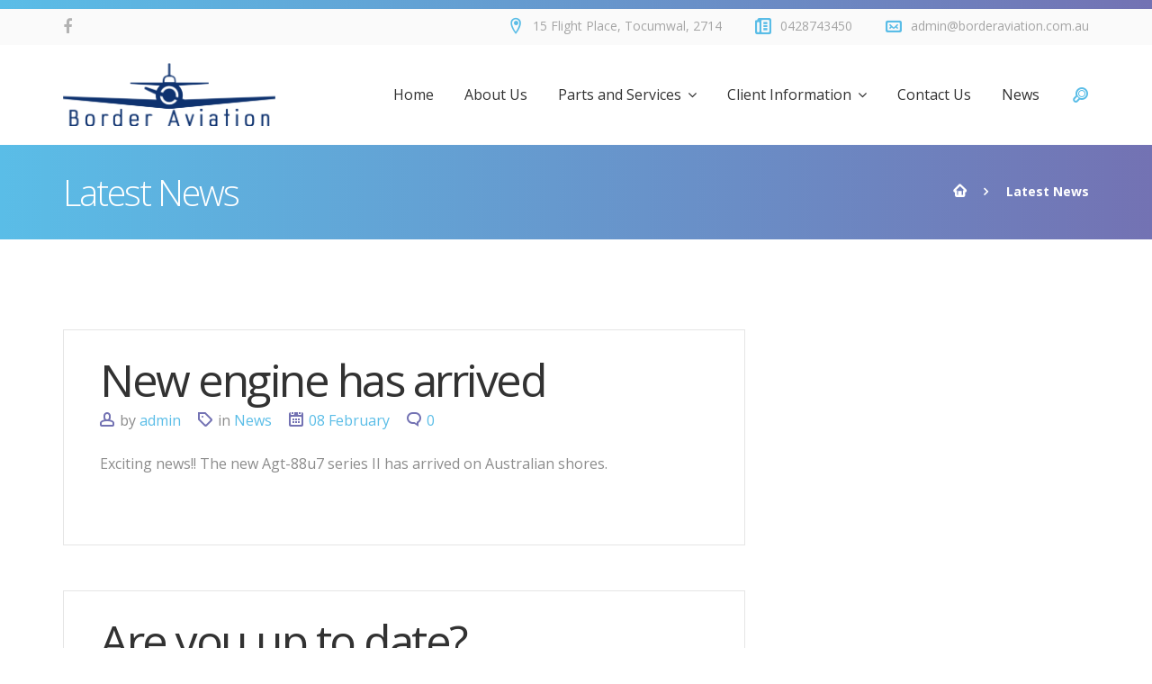

--- FILE ---
content_type: text/html; charset=UTF-8
request_url: http://www.borderaviation.com.au/latest-news/
body_size: 39554
content:
<!DOCTYPE html>
<html lang="en-AU">
<head>
<meta charset="UTF-8" />
<meta name="viewport" content="initial-scale=1, width=device-width" />
<link rel="profile" href="http://gmpg.org/xfn/11" />
<link rel="pingback" href="http://www.borderaviation.com.au/xmlrpc.php" />
<link rel="icon" type="image/png" href="http://www.borderaviation.com.au/wp-content/uploads/2016/06/logo21.png"/>
<title>Latest News &#8211; Border Aviation</title>
<meta name='robots' content='max-image-preview:large' />
	<style>img:is([sizes="auto" i], [sizes^="auto," i]) { contain-intrinsic-size: 3000px 1500px }</style>
	<link rel='dns-prefetch' href='//fonts.googleapis.com' />
<link rel="alternate" type="application/rss+xml" title="Border Aviation &raquo; Feed" href="http://www.borderaviation.com.au/feed/" />
<link rel="alternate" type="application/rss+xml" title="Border Aviation &raquo; Comments Feed" href="http://www.borderaviation.com.au/comments/feed/" />
<script type="text/javascript">
/* <![CDATA[ */
window._wpemojiSettings = {"baseUrl":"https:\/\/s.w.org\/images\/core\/emoji\/15.0.3\/72x72\/","ext":".png","svgUrl":"https:\/\/s.w.org\/images\/core\/emoji\/15.0.3\/svg\/","svgExt":".svg","source":{"concatemoji":"http:\/\/www.borderaviation.com.au\/wp-includes\/js\/wp-emoji-release.min.js?ver=6.7.4"}};
/*! This file is auto-generated */
!function(i,n){var o,s,e;function c(e){try{var t={supportTests:e,timestamp:(new Date).valueOf()};sessionStorage.setItem(o,JSON.stringify(t))}catch(e){}}function p(e,t,n){e.clearRect(0,0,e.canvas.width,e.canvas.height),e.fillText(t,0,0);var t=new Uint32Array(e.getImageData(0,0,e.canvas.width,e.canvas.height).data),r=(e.clearRect(0,0,e.canvas.width,e.canvas.height),e.fillText(n,0,0),new Uint32Array(e.getImageData(0,0,e.canvas.width,e.canvas.height).data));return t.every(function(e,t){return e===r[t]})}function u(e,t,n){switch(t){case"flag":return n(e,"\ud83c\udff3\ufe0f\u200d\u26a7\ufe0f","\ud83c\udff3\ufe0f\u200b\u26a7\ufe0f")?!1:!n(e,"\ud83c\uddfa\ud83c\uddf3","\ud83c\uddfa\u200b\ud83c\uddf3")&&!n(e,"\ud83c\udff4\udb40\udc67\udb40\udc62\udb40\udc65\udb40\udc6e\udb40\udc67\udb40\udc7f","\ud83c\udff4\u200b\udb40\udc67\u200b\udb40\udc62\u200b\udb40\udc65\u200b\udb40\udc6e\u200b\udb40\udc67\u200b\udb40\udc7f");case"emoji":return!n(e,"\ud83d\udc26\u200d\u2b1b","\ud83d\udc26\u200b\u2b1b")}return!1}function f(e,t,n){var r="undefined"!=typeof WorkerGlobalScope&&self instanceof WorkerGlobalScope?new OffscreenCanvas(300,150):i.createElement("canvas"),a=r.getContext("2d",{willReadFrequently:!0}),o=(a.textBaseline="top",a.font="600 32px Arial",{});return e.forEach(function(e){o[e]=t(a,e,n)}),o}function t(e){var t=i.createElement("script");t.src=e,t.defer=!0,i.head.appendChild(t)}"undefined"!=typeof Promise&&(o="wpEmojiSettingsSupports",s=["flag","emoji"],n.supports={everything:!0,everythingExceptFlag:!0},e=new Promise(function(e){i.addEventListener("DOMContentLoaded",e,{once:!0})}),new Promise(function(t){var n=function(){try{var e=JSON.parse(sessionStorage.getItem(o));if("object"==typeof e&&"number"==typeof e.timestamp&&(new Date).valueOf()<e.timestamp+604800&&"object"==typeof e.supportTests)return e.supportTests}catch(e){}return null}();if(!n){if("undefined"!=typeof Worker&&"undefined"!=typeof OffscreenCanvas&&"undefined"!=typeof URL&&URL.createObjectURL&&"undefined"!=typeof Blob)try{var e="postMessage("+f.toString()+"("+[JSON.stringify(s),u.toString(),p.toString()].join(",")+"));",r=new Blob([e],{type:"text/javascript"}),a=new Worker(URL.createObjectURL(r),{name:"wpTestEmojiSupports"});return void(a.onmessage=function(e){c(n=e.data),a.terminate(),t(n)})}catch(e){}c(n=f(s,u,p))}t(n)}).then(function(e){for(var t in e)n.supports[t]=e[t],n.supports.everything=n.supports.everything&&n.supports[t],"flag"!==t&&(n.supports.everythingExceptFlag=n.supports.everythingExceptFlag&&n.supports[t]);n.supports.everythingExceptFlag=n.supports.everythingExceptFlag&&!n.supports.flag,n.DOMReady=!1,n.readyCallback=function(){n.DOMReady=!0}}).then(function(){return e}).then(function(){var e;n.supports.everything||(n.readyCallback(),(e=n.source||{}).concatemoji?t(e.concatemoji):e.wpemoji&&e.twemoji&&(t(e.twemoji),t(e.wpemoji)))}))}((window,document),window._wpemojiSettings);
/* ]]> */
</script>
<style id='wp-emoji-styles-inline-css' type='text/css'>

	img.wp-smiley, img.emoji {
		display: inline !important;
		border: none !important;
		box-shadow: none !important;
		height: 1em !important;
		width: 1em !important;
		margin: 0 0.07em !important;
		vertical-align: -0.1em !important;
		background: none !important;
		padding: 0 !important;
	}
</style>
<link rel='stylesheet' id='wp-block-library-css' href='http://www.borderaviation.com.au/wp-includes/css/dist/block-library/style.min.css?ver=6.7.4' type='text/css' media='all' />
<style id='classic-theme-styles-inline-css' type='text/css'>
/*! This file is auto-generated */
.wp-block-button__link{color:#fff;background-color:#32373c;border-radius:9999px;box-shadow:none;text-decoration:none;padding:calc(.667em + 2px) calc(1.333em + 2px);font-size:1.125em}.wp-block-file__button{background:#32373c;color:#fff;text-decoration:none}
</style>
<style id='global-styles-inline-css' type='text/css'>
:root{--wp--preset--aspect-ratio--square: 1;--wp--preset--aspect-ratio--4-3: 4/3;--wp--preset--aspect-ratio--3-4: 3/4;--wp--preset--aspect-ratio--3-2: 3/2;--wp--preset--aspect-ratio--2-3: 2/3;--wp--preset--aspect-ratio--16-9: 16/9;--wp--preset--aspect-ratio--9-16: 9/16;--wp--preset--color--black: #000000;--wp--preset--color--cyan-bluish-gray: #abb8c3;--wp--preset--color--white: #ffffff;--wp--preset--color--pale-pink: #f78da7;--wp--preset--color--vivid-red: #cf2e2e;--wp--preset--color--luminous-vivid-orange: #ff6900;--wp--preset--color--luminous-vivid-amber: #fcb900;--wp--preset--color--light-green-cyan: #7bdcb5;--wp--preset--color--vivid-green-cyan: #00d084;--wp--preset--color--pale-cyan-blue: #8ed1fc;--wp--preset--color--vivid-cyan-blue: #0693e3;--wp--preset--color--vivid-purple: #9b51e0;--wp--preset--gradient--vivid-cyan-blue-to-vivid-purple: linear-gradient(135deg,rgba(6,147,227,1) 0%,rgb(155,81,224) 100%);--wp--preset--gradient--light-green-cyan-to-vivid-green-cyan: linear-gradient(135deg,rgb(122,220,180) 0%,rgb(0,208,130) 100%);--wp--preset--gradient--luminous-vivid-amber-to-luminous-vivid-orange: linear-gradient(135deg,rgba(252,185,0,1) 0%,rgba(255,105,0,1) 100%);--wp--preset--gradient--luminous-vivid-orange-to-vivid-red: linear-gradient(135deg,rgba(255,105,0,1) 0%,rgb(207,46,46) 100%);--wp--preset--gradient--very-light-gray-to-cyan-bluish-gray: linear-gradient(135deg,rgb(238,238,238) 0%,rgb(169,184,195) 100%);--wp--preset--gradient--cool-to-warm-spectrum: linear-gradient(135deg,rgb(74,234,220) 0%,rgb(151,120,209) 20%,rgb(207,42,186) 40%,rgb(238,44,130) 60%,rgb(251,105,98) 80%,rgb(254,248,76) 100%);--wp--preset--gradient--blush-light-purple: linear-gradient(135deg,rgb(255,206,236) 0%,rgb(152,150,240) 100%);--wp--preset--gradient--blush-bordeaux: linear-gradient(135deg,rgb(254,205,165) 0%,rgb(254,45,45) 50%,rgb(107,0,62) 100%);--wp--preset--gradient--luminous-dusk: linear-gradient(135deg,rgb(255,203,112) 0%,rgb(199,81,192) 50%,rgb(65,88,208) 100%);--wp--preset--gradient--pale-ocean: linear-gradient(135deg,rgb(255,245,203) 0%,rgb(182,227,212) 50%,rgb(51,167,181) 100%);--wp--preset--gradient--electric-grass: linear-gradient(135deg,rgb(202,248,128) 0%,rgb(113,206,126) 100%);--wp--preset--gradient--midnight: linear-gradient(135deg,rgb(2,3,129) 0%,rgb(40,116,252) 100%);--wp--preset--font-size--small: 13px;--wp--preset--font-size--medium: 20px;--wp--preset--font-size--large: 36px;--wp--preset--font-size--x-large: 42px;--wp--preset--spacing--20: 0.44rem;--wp--preset--spacing--30: 0.67rem;--wp--preset--spacing--40: 1rem;--wp--preset--spacing--50: 1.5rem;--wp--preset--spacing--60: 2.25rem;--wp--preset--spacing--70: 3.38rem;--wp--preset--spacing--80: 5.06rem;--wp--preset--shadow--natural: 6px 6px 9px rgba(0, 0, 0, 0.2);--wp--preset--shadow--deep: 12px 12px 50px rgba(0, 0, 0, 0.4);--wp--preset--shadow--sharp: 6px 6px 0px rgba(0, 0, 0, 0.2);--wp--preset--shadow--outlined: 6px 6px 0px -3px rgba(255, 255, 255, 1), 6px 6px rgba(0, 0, 0, 1);--wp--preset--shadow--crisp: 6px 6px 0px rgba(0, 0, 0, 1);}:where(.is-layout-flex){gap: 0.5em;}:where(.is-layout-grid){gap: 0.5em;}body .is-layout-flex{display: flex;}.is-layout-flex{flex-wrap: wrap;align-items: center;}.is-layout-flex > :is(*, div){margin: 0;}body .is-layout-grid{display: grid;}.is-layout-grid > :is(*, div){margin: 0;}:where(.wp-block-columns.is-layout-flex){gap: 2em;}:where(.wp-block-columns.is-layout-grid){gap: 2em;}:where(.wp-block-post-template.is-layout-flex){gap: 1.25em;}:where(.wp-block-post-template.is-layout-grid){gap: 1.25em;}.has-black-color{color: var(--wp--preset--color--black) !important;}.has-cyan-bluish-gray-color{color: var(--wp--preset--color--cyan-bluish-gray) !important;}.has-white-color{color: var(--wp--preset--color--white) !important;}.has-pale-pink-color{color: var(--wp--preset--color--pale-pink) !important;}.has-vivid-red-color{color: var(--wp--preset--color--vivid-red) !important;}.has-luminous-vivid-orange-color{color: var(--wp--preset--color--luminous-vivid-orange) !important;}.has-luminous-vivid-amber-color{color: var(--wp--preset--color--luminous-vivid-amber) !important;}.has-light-green-cyan-color{color: var(--wp--preset--color--light-green-cyan) !important;}.has-vivid-green-cyan-color{color: var(--wp--preset--color--vivid-green-cyan) !important;}.has-pale-cyan-blue-color{color: var(--wp--preset--color--pale-cyan-blue) !important;}.has-vivid-cyan-blue-color{color: var(--wp--preset--color--vivid-cyan-blue) !important;}.has-vivid-purple-color{color: var(--wp--preset--color--vivid-purple) !important;}.has-black-background-color{background-color: var(--wp--preset--color--black) !important;}.has-cyan-bluish-gray-background-color{background-color: var(--wp--preset--color--cyan-bluish-gray) !important;}.has-white-background-color{background-color: var(--wp--preset--color--white) !important;}.has-pale-pink-background-color{background-color: var(--wp--preset--color--pale-pink) !important;}.has-vivid-red-background-color{background-color: var(--wp--preset--color--vivid-red) !important;}.has-luminous-vivid-orange-background-color{background-color: var(--wp--preset--color--luminous-vivid-orange) !important;}.has-luminous-vivid-amber-background-color{background-color: var(--wp--preset--color--luminous-vivid-amber) !important;}.has-light-green-cyan-background-color{background-color: var(--wp--preset--color--light-green-cyan) !important;}.has-vivid-green-cyan-background-color{background-color: var(--wp--preset--color--vivid-green-cyan) !important;}.has-pale-cyan-blue-background-color{background-color: var(--wp--preset--color--pale-cyan-blue) !important;}.has-vivid-cyan-blue-background-color{background-color: var(--wp--preset--color--vivid-cyan-blue) !important;}.has-vivid-purple-background-color{background-color: var(--wp--preset--color--vivid-purple) !important;}.has-black-border-color{border-color: var(--wp--preset--color--black) !important;}.has-cyan-bluish-gray-border-color{border-color: var(--wp--preset--color--cyan-bluish-gray) !important;}.has-white-border-color{border-color: var(--wp--preset--color--white) !important;}.has-pale-pink-border-color{border-color: var(--wp--preset--color--pale-pink) !important;}.has-vivid-red-border-color{border-color: var(--wp--preset--color--vivid-red) !important;}.has-luminous-vivid-orange-border-color{border-color: var(--wp--preset--color--luminous-vivid-orange) !important;}.has-luminous-vivid-amber-border-color{border-color: var(--wp--preset--color--luminous-vivid-amber) !important;}.has-light-green-cyan-border-color{border-color: var(--wp--preset--color--light-green-cyan) !important;}.has-vivid-green-cyan-border-color{border-color: var(--wp--preset--color--vivid-green-cyan) !important;}.has-pale-cyan-blue-border-color{border-color: var(--wp--preset--color--pale-cyan-blue) !important;}.has-vivid-cyan-blue-border-color{border-color: var(--wp--preset--color--vivid-cyan-blue) !important;}.has-vivid-purple-border-color{border-color: var(--wp--preset--color--vivid-purple) !important;}.has-vivid-cyan-blue-to-vivid-purple-gradient-background{background: var(--wp--preset--gradient--vivid-cyan-blue-to-vivid-purple) !important;}.has-light-green-cyan-to-vivid-green-cyan-gradient-background{background: var(--wp--preset--gradient--light-green-cyan-to-vivid-green-cyan) !important;}.has-luminous-vivid-amber-to-luminous-vivid-orange-gradient-background{background: var(--wp--preset--gradient--luminous-vivid-amber-to-luminous-vivid-orange) !important;}.has-luminous-vivid-orange-to-vivid-red-gradient-background{background: var(--wp--preset--gradient--luminous-vivid-orange-to-vivid-red) !important;}.has-very-light-gray-to-cyan-bluish-gray-gradient-background{background: var(--wp--preset--gradient--very-light-gray-to-cyan-bluish-gray) !important;}.has-cool-to-warm-spectrum-gradient-background{background: var(--wp--preset--gradient--cool-to-warm-spectrum) !important;}.has-blush-light-purple-gradient-background{background: var(--wp--preset--gradient--blush-light-purple) !important;}.has-blush-bordeaux-gradient-background{background: var(--wp--preset--gradient--blush-bordeaux) !important;}.has-luminous-dusk-gradient-background{background: var(--wp--preset--gradient--luminous-dusk) !important;}.has-pale-ocean-gradient-background{background: var(--wp--preset--gradient--pale-ocean) !important;}.has-electric-grass-gradient-background{background: var(--wp--preset--gradient--electric-grass) !important;}.has-midnight-gradient-background{background: var(--wp--preset--gradient--midnight) !important;}.has-small-font-size{font-size: var(--wp--preset--font-size--small) !important;}.has-medium-font-size{font-size: var(--wp--preset--font-size--medium) !important;}.has-large-font-size{font-size: var(--wp--preset--font-size--large) !important;}.has-x-large-font-size{font-size: var(--wp--preset--font-size--x-large) !important;}
:where(.wp-block-post-template.is-layout-flex){gap: 1.25em;}:where(.wp-block-post-template.is-layout-grid){gap: 1.25em;}
:where(.wp-block-columns.is-layout-flex){gap: 2em;}:where(.wp-block-columns.is-layout-grid){gap: 2em;}
:root :where(.wp-block-pullquote){font-size: 1.5em;line-height: 1.6;}
</style>
<link rel='stylesheet' id='cms-plugin-stylesheet-css' href='http://www.borderaviation.com.au/wp-content/plugins/cmssuperheroes/assets/css/cms-style.css?ver=6.7.4' type='text/css' media='all' />
<link rel='stylesheet' id='contact-form-7-css' href='http://www.borderaviation.com.au/wp-content/plugins/contact-form-7/includes/css/styles.css?ver=6.0.1' type='text/css' media='all' />
<link property="stylesheet" rel='stylesheet' id='cmssuperheroes-font-awesome-css' href='http://www.borderaviation.com.au/wp-content/themes/wp_medico/assets/css/font-awesome.min.css?ver=4.3.0' type='text/css' media='all' />
<link rel='stylesheet' id='cmssuperheroes-fonts-css' href='http://www.borderaviation.com.au/wp-content/themes/wp_medico/assets/css/fonts.css?ver=6.7.4' type='text/css' media='all' />
<link rel='stylesheet' id='cmssuperheroes-animations-css' href='http://www.borderaviation.com.au/wp-content/themes/wp_medico/assets/css/animations.css?ver=6.7.4' type='text/css' media='all' />
<link rel='stylesheet' id='cmssuperheroes-font-ionicons-css' href='http://www.borderaviation.com.au/wp-content/themes/wp_medico/assets/css/ionicons.min.css?ver=2.0.1' type='text/css' media='all' />
<link rel='stylesheet' id='cmssuperheroes-pe-icon-css' href='http://www.borderaviation.com.au/wp-content/themes/wp_medico/assets/css/pe-icon-7-stroke.css?ver=1.0.1' type='text/css' media='all' />
<link property="stylesheet" rel='stylesheet' id='owl-carousel-css' href='http://www.borderaviation.com.au/wp-content/themes/wp_medico/assets/css/owl.carousel.css?ver=1.0.1' type='text/css' media='all' />
<link rel='stylesheet' id='owl-theme-css' href='http://www.borderaviation.com.au/wp-content/themes/wp_medico/assets/css/owl.theme.css?ver=1.0.1' type='text/css' media='all' />
<link rel='stylesheet' id='cmssuperheroes-bootstrap-css' href='http://www.borderaviation.com.au/wp-content/themes/wp_medico/assets/css/bootstrap.min.css?ver=3.3.2' type='text/css' media='all' />
<link rel='stylesheet' id='magnific-popup-css' href='http://www.borderaviation.com.au/wp-content/themes/wp_medico/assets/css/magnific-popup.css?ver=1.0.1' type='text/css' media='all' />
<link rel='stylesheet' id='cmssuperheroes-style-css' href='http://www.borderaviation.com.au/wp-content/themes/wp_medico/style.css?ver=6.7.4' type='text/css' media='all' />
<!--[if lt IE 9]>
<link rel='stylesheet' id='wp_medico-ie-css' href='http://www.borderaviation.com.au/wp-content/themes/wp_medico/assets/css/ie.css?ver=20121010' type='text/css' media='all' />
<![endif]-->
<link rel='stylesheet' id='cmssuperheroes-static-css' href='http://www.borderaviation.com.au/wp-content/themes/wp_medico/assets/css/static.css?ver=1.0.0' type='text/css' media='all' />
<link rel='stylesheet' id='widget_cart_search_scripts-css' href='http://www.borderaviation.com.au/wp-content/themes/wp_medico/inc/widgets/widgets.css?ver=6.7.4' type='text/css' media='all' />
<link rel='stylesheet' id='redux-google-fonts-wp_medico_smof_data-css' href='http://fonts.googleapis.com/css?family=Open+Sans%3A300%2C400%2C600%2C700%2C800%2C300italic%2C400italic%2C600italic%2C700italic%2C800italic&#038;ver=1486453641' type='text/css' media='all' />
<script type="text/javascript" src="http://www.borderaviation.com.au/wp-includes/js/jquery/jquery.min.js?ver=3.7.1" id="jquery-core-js"></script>
<script type="text/javascript" src="http://www.borderaviation.com.au/wp-includes/js/jquery/jquery-migrate.min.js?ver=3.4.1" id="jquery-migrate-js"></script>
<script type="text/javascript" src="http://www.borderaviation.com.au/wp-content/themes/wp_medico/assets/js/bootstrap.min.js?ver=3.3.2" id="cmssuperheroes-bootstrap-js"></script>
<script type="text/javascript" src="http://www.borderaviation.com.au/wp-content/themes/wp_medico/inc/widgets/widgets.js?ver=6.7.4" id="widget_cart_search_scripts-js"></script>
<script></script><link rel="https://api.w.org/" href="http://www.borderaviation.com.au/wp-json/" /><link rel="alternate" title="JSON" type="application/json" href="http://www.borderaviation.com.au/wp-json/wp/v2/pages/696" /><link rel="EditURI" type="application/rsd+xml" title="RSD" href="http://www.borderaviation.com.au/xmlrpc.php?rsd" />
<meta name="generator" content="WordPress 6.7.4" />
<link rel="canonical" href="http://www.borderaviation.com.au/latest-news/" />
<link rel='shortlink' href='http://www.borderaviation.com.au/?p=696' />
<link rel="alternate" title="oEmbed (JSON)" type="application/json+oembed" href="http://www.borderaviation.com.au/wp-json/oembed/1.0/embed?url=http%3A%2F%2Fwww.borderaviation.com.au%2Flatest-news%2F" />
<link rel="alternate" title="oEmbed (XML)" type="text/xml+oembed" href="http://www.borderaviation.com.au/wp-json/oembed/1.0/embed?url=http%3A%2F%2Fwww.borderaviation.com.au%2Flatest-news%2F&#038;format=xml" />
<style type="text/css" data-type="cms_shortcodes-custom-css"></style><meta name="generator" content="Powered by WPBakery Page Builder - drag and drop page builder for WordPress."/>
<style type="text/css" title="dynamic-css" class="options-output">a{color:#323232;}a:hover{color:#55bce9;}body{font-family:"Open Sans";line-height:30px;font-weight:normal;font-style:normal;color:#8c8c8c;font-size:16px;}h1{font-family:"Open Sans";line-height:42px;font-weight:normal;font-style:normal;color:#323232;font-size:36px;}h2{font-family:"Open Sans";line-height:36px;font-weight:normal;font-style:normal;color:#323232;font-size:30px;}h3{font-family:"Open Sans";line-height:30px;font-weight:normal;font-style:normal;color:#323232;font-size:24px;}h4{font-family:"Open Sans";line-height:24px;font-weight:normal;font-style:normal;color:#323232;font-size:18px;}h5{font-family:"Open Sans";line-height:16px;font-weight:normal;font-style:normal;color:#323232;font-size:14px;}h6{font-family:"Open Sans";line-height:14px;font-weight:normal;font-style:normal;color:#323232;font-size:12px;}</style><noscript><style> .wpb_animate_when_almost_visible { opacity: 1; }</style></noscript></head>
<body id="cms-medico" class="page-template page-template-page-templates page-template-blog-standard page-template-page-templatesblog-standard-php page page-id-696 wpb-js-composer js-comp-ver-8.0.1 vc_responsive">
<div id="page" class="cs-wide">
	<header id="masthead" class="site-header">
		<div id="cshero-header-inner" class="header-1">
    <div id="cshero-header-top">
        <div class="container">
            <div class="row">
                <div class="col-xs-12 col-sm-12 col-md-4 col-lg-4 text-center-md"><aside id="cs_social_widget-2" class=" widget widget_cs_social_widget"><ul class='cs-social default text-left'><li><a target="_blank" data-rel="tooltip" data-placement="bottom" data-original-title="Facebook" href="https://www.facebook.com/BorderAviationJames/"><i class="fa fa-facebook"></i><span>Facebook</span></a></li></ul></aside></div>
                <div class="col-xs-12 col-sm-12 col-md-8 col-lg-8 text-center-md"><aside id="text-10" class="widget widget_text">			<div class="textwidget"><div class="top-contact">
<span>
    <i class="rt-icon-location2 highlight"></i> 15 Flight Place, Tocumwal, 2714
</span>
<span>
    <i class="rt-icon-newspaper highlight"></i> 0428743450
</span>
<span>
    <i class="rt-icon-email2 highlight"></i> admin@borderaviation.com.au
</span></div>
              
</div>
		</aside></div>
            </div>
        </div>
    </div>
        <div id="cshero-header-wrapper">
        <div id="cshero-header" class="cshero-main-header  ">
            <div class="container">
                <div class="row">
                    <div id="cshero-header-logo" class="col-xs-12 col-sm-4 col-md-3 col-lg-3">
                                                <a href="http://www.borderaviation.com.au/"><img alt="" src="http://www.borderaviation.com.au/wp-content/uploads/2017/02/Plane-logo-shirt-blue.png"></a>
                    </div>
                    <div id="cshero-header-navigation" class="col-xs-12 col-sm-8 col-md-9 col-lg-9 search-active">
                        <nav id="site-navigation" class="main-navigation">
                            <div class="menu-menu-custom-1-container"><ul id="menu-menu-custom-1" class="nav-menu menu-main-menu"><li id="menu-item-3854" class="menu-item menu-item-type-post_type menu-item-object-page menu-item-home menu-item-3854" data-depth="0"><a class="menu-item menu-item-type-post_type menu-item-object-page menu-item-home menu-item-3854" href="http://www.borderaviation.com.au/"><span class="menu-title">Home</span></a></li>
<li id="menu-item-3871" class="menu-item menu-item-type-post_type menu-item-object-page menu-item-3871" data-depth="0"><a class="menu-item menu-item-type-post_type menu-item-object-page menu-item-3871" href="http://www.borderaviation.com.au/about/"><span class="menu-title">About Us</span></a></li>
<li id="menu-item-3856" class="menu-item menu-item-type-post_type menu-item-object-page menu-item-has-children menu-item-3856" data-depth="0"><a class="menu-item menu-item-type-post_type menu-item-object-page menu-item-has-children menu-item-3856" href="http://www.borderaviation.com.au/parts-and-services/"><span class="menu-title">Parts and Services</span></a>
<ul class=' sub-menu' style="">
	<li id="menu-item-3867" class="menu-item menu-item-type-post_type menu-item-object-page menu-item-3867" data-depth="1"><a class="menu-item menu-item-type-post_type menu-item-object-page menu-item-3867" href="http://www.borderaviation.com.au/our-services/"><span class="menu-title">Services</span></a></li>
	<li id="menu-item-3865" class="menu-item menu-item-type-post_type menu-item-object-page menu-item-3865" data-depth="1"><a class="menu-item menu-item-type-post_type menu-item-object-page menu-item-3865" href="http://www.borderaviation.com.au/products/"><span class="menu-title">Parts for Sale</span></a></li>
	<li id="menu-item-3868" class="menu-item menu-item-type-post_type menu-item-object-page menu-item-3868" data-depth="1"><a class="menu-item menu-item-type-post_type menu-item-object-page menu-item-3868" href="http://www.borderaviation.com.au/specials/"><span class="menu-title">Specials</span></a></li>
	<li id="menu-item-3866" class="menu-item menu-item-type-post_type menu-item-object-page menu-item-3866" data-depth="1"><a class="menu-item menu-item-type-post_type menu-item-object-page menu-item-3866" href="http://www.borderaviation.com.au/positions-vacant/"><span class="menu-title">Positions Vacant</span></a></li>
</ul>
</li>
<li id="menu-item-3861" class="menu-item menu-item-type-post_type menu-item-object-page menu-item-has-children menu-item-3861" data-depth="0"><a class="menu-item menu-item-type-post_type menu-item-object-page menu-item-has-children menu-item-3861" href="http://www.borderaviation.com.au/testimonials/"><span class="menu-title">Client Information</span></a>
<ul class=' sub-menu' style="">
	<li id="menu-item-3878" class="menu-item menu-item-type-post_type menu-item-object-page menu-item-3878" data-depth="1"><a class="menu-item menu-item-type-post_type menu-item-object-page menu-item-3878" href="http://www.borderaviation.com.au/faqs/"><span class="menu-title">FAQs</span></a></li>
	<li id="menu-item-3864" class="menu-item menu-item-type-post_type menu-item-object-page menu-item-3864" data-depth="1"><a class="menu-item menu-item-type-post_type menu-item-object-page menu-item-3864" href="http://www.borderaviation.com.au/about-tocumwal/"><span class="menu-title">About Tocumwal</span></a></li>
	<li id="menu-item-3862" class="menu-item menu-item-type-post_type menu-item-object-page menu-item-3862" data-depth="1"><a class="menu-item menu-item-type-post_type menu-item-object-page menu-item-3862" href="http://www.borderaviation.com.au/schedule-of-rates/"><span class="menu-title">Schedule of Rates</span></a></li>
	<li id="menu-item-3884" class="menu-item menu-item-type-post_type menu-item-object-page menu-item-3884" data-depth="1"><a class="menu-item menu-item-type-post_type menu-item-object-page menu-item-3884" href="http://www.borderaviation.com.au/links/"><span class="menu-title">Links</span></a></li>
	<li id="menu-item-3863" class="menu-item menu-item-type-post_type menu-item-object-page menu-item-3863" data-depth="1"><a class="menu-item menu-item-type-post_type menu-item-object-page menu-item-3863" href="http://www.borderaviation.com.au/forms/"><span class="menu-title">Forms</span></a></li>
</ul>
</li>
<li id="menu-item-3869" class="menu-item menu-item-type-post_type menu-item-object-page menu-item-3869" data-depth="0"><a class="menu-item menu-item-type-post_type menu-item-object-page menu-item-3869" href="http://www.borderaviation.com.au/contact-us/"><span class="menu-title">Contact Us</span></a></li>
<li id="menu-item-3870" class="menu-item menu-item-type-post_type menu-item-object-page menu-item-3870" data-depth="0"><a class="menu-item menu-item-type-post_type menu-item-object-page menu-item-3870" href="http://www.borderaviation.com.au/news/"><span class="menu-title">News</span></a></li>
</ul></div>                        </nav>
                    </div>
                                            <div class="cshero-header-search">
                            <aside id="search-10" class="widget widget_search"><form role="search" method="get" id="searchform" class="searchform" action="http://www.borderaviation.com.au/">
				<div>
					<label class="screen-reader-text" for="s">Search for:</label>
					<input type="text" value="" name="s" id="s" />
					<input type="submit" id="searchsubmit" value="Search" />
				</div>
			</form></aside>                        
                        </div>
                                        <div id="cshero-menu-mobile" class="collapse navbar-collapse">
                        <i class="icon-menu pe-7s-menu"></i>
                    </div>
                </div>
            </div>
        </div>
    </div>
</div>
<!-- #site-navigation -->	</header><!-- #masthead -->
            <div id="page-title" class="page-title br-style1">
            <div class="container">
            <div class="row">
                                    <div id="page-title-text" class="col-xs-12 col-sm-6 col-md-6 col-lg-6"><h1>Latest News</h1></div>
                        <div id="breadcrumb-text" class="col-xs-12 col-sm-6 col-md-6 col-lg-6 mobile-text-center text-right"><ul class="breadcrumbs"><li><a href="http://www.borderaviation.com.au/"></a></li><li>Latest News</li></ul></div>
                                </div>
            </div>
        </div><!-- #page-title -->
        	<div id="main"><div id="page-blog-standard" class="">
    <div class="container">
        <div class="row">
            <section id="primary" class="col-xs-12 col-sm-9 col-md-9 col-lg-9 sidebar-active">
                <div id="content" role="main">
                    
                                        
                                            
<article id="post-3406" class="post-3406 post type-post status-publish format-standard hentry category-news">
	<div class="entry-blog  no-feature-img">
		<div class="entry-header clearfix">
		    <div class="entry-feature entry-feature-image">
		    			    	<div class="blog-date">    <ul>
        <li class="detail-date">
            <a href="http://www.borderaviation.com.au/2016/02/08/">
                <span>08</span>
                <span>February</span>
            </a>
        </li>
        <li class="detail-comment"><a href="http://www.borderaviation.com.au/news/on-site-pathology/"><i class="rt-icon-comment"></i> 0</a></li>
    </ul>
    </div>
		    </div>
		</div>
		<!-- .entry-header -->
		
		<div class="entry-content">
			<h2 class="entry-title">
		    	<a href="http://www.borderaviation.com.au/news/on-site-pathology/">
		    				    		New engine has arrived		    	</a>
		    	<span class="subtitle"></span>
		    </h2>
		    <div class="entry-meta">    <ul>
        <li class="detail-author"><i class="rt-icon-user2"></i> by <a href="http://www.borderaviation.com.au/author/admin/" title="Posts by admin" rel="author">admin</a></li>
                <li class="detail-terms"><i class="rt-icon-tag"></i> in <a href="http://www.borderaviation.com.au/category/news/" rel="tag">News</a></li>
                <li class="detail-date">
            <i class="rt-icon-calendar2"></i>
            <a href="http://www.borderaviation.com.au/2016/02/08/">
                <span>08</span>
                <span>February</span>
            </a>
        </li>
        <li class="detail-comment"><a href="http://www.borderaviation.com.au/news/on-site-pathology/"><i class="rt-icon-comment"></i> 0</a></li>
    </ul>
    </div>
			<div class="entry-content-inner "><p>Exciting news!! The new Agt-88u7 series II has arrived on Australian shores.</p>
</div>
						<div class="entry-readmore">
							</div>
		</div>
		<!-- .entry-content -->
	</div>
	<!-- .entry-blog -->
</article>
<!-- #post -->

<article id="post-3404" class="post-3404 post type-post status-publish format-standard hentry category-news">
	<div class="entry-blog  no-feature-img">
		<div class="entry-header clearfix">
		    <div class="entry-feature entry-feature-image">
		    			    	<div class="blog-date">    <ul>
        <li class="detail-date">
            <a href="http://www.borderaviation.com.au/2016/02/08/">
                <span>08</span>
                <span>February</span>
            </a>
        </li>
        <li class="detail-comment"><a href="http://www.borderaviation.com.au/news/fle-season/"><i class="rt-icon-comment"></i> 0</a></li>
    </ul>
    </div>
		    </div>
		</div>
		<!-- .entry-header -->
		
		<div class="entry-content">
			<h2 class="entry-title">
		    	<a href="http://www.borderaviation.com.au/news/fle-season/">
		    				    		Are you up to date?		    	</a>
		    	<span class="subtitle"></span>
		    </h2>
		    <div class="entry-meta">    <ul>
        <li class="detail-author"><i class="rt-icon-user2"></i> by <a href="http://www.borderaviation.com.au/author/admin/" title="Posts by admin" rel="author">admin</a></li>
                <li class="detail-terms"><i class="rt-icon-tag"></i> in <a href="http://www.borderaviation.com.au/category/news/" rel="tag">News</a></li>
                <li class="detail-date">
            <i class="rt-icon-calendar2"></i>
            <a href="http://www.borderaviation.com.au/2016/02/08/">
                <span>08</span>
                <span>February</span>
            </a>
        </li>
        <li class="detail-comment"><a href="http://www.borderaviation.com.au/news/fle-season/"><i class="rt-icon-comment"></i> 0</a></li>
    </ul>
    </div>
			<div class="entry-content-inner "><p>New regulations regarding hours have been announced.</p>
<p>Regulations apply for :</p>
<ul>
<li>hour tracking</li>
<li>seat belts</li>
<li>people aged 65 and above</li>
</ul>
</div>
						<div class="entry-readmore">
							</div>
		</div>
		<!-- .entry-content -->
	</div>
	<!-- .entry-blog -->
</article>
<!-- #post -->
                        
                                                
                                    
                </div><!-- #content -->
            </section><!-- #primary -->
                            <div id="sidebar" class="col-xs-12 col-sm-3 col-md-3 col-lg-3">
                                    </div>
                    </div>
    </div>
</div>
        </div><!-- #main -->
            <footer>
                <div class="cshero-footer3">
                    <div id="cshero-footer-top">
                        <div class="container">
                            <div class="row">
                                <div class="col-xs-12 col-sm-6 col-md-3 col-lg-3"><aside id="text-53" class="widget widget_text"><h3 class="widget-title">Why choose us?</h3>			<div class="textwidget"><p><li>providing the highest quality, licenced aviation mechanical engineers for your aircraft</li>

<li>friendly and professional environment</li>

<li>prompt service at all times</li>

</p>
<p class="margin-top40">
 <a class="btn btn-primary" href="#">Contact Us</a>
</p>
</div>
		</aside></div>
                                <div class="col-xs-12 col-sm-6 col-md-3 col-lg-3"></div>
                                <div class="col-xs-12 col-sm-6 col-md-3 col-lg-3"><aside id="text-54" class="widget widget_text"><h3 class="widget-title">Contact Us</h3>			<div class="textwidget"><p>15 Flight Place, Tocumwal, 2714</p>
<div class="cms-get-touch">
    <p>
        <i class="highlight2 rt-icon-phone-outline"></i> 0428743450
    </p>
    <p>
        <i class="highlight2 rt-icon-earth"></i> <a href="./">www.borderaviation.com.au</a>
    </p>
    <p>
        <i class="highlight2 rt-icon-email2"></i> <a href="mailto:admin@borderaviation.com.au">admin@borderaviation.com.au</a>
    </p>
</div>

</p>
<p class="margin-top40">
 <a class="btn btn-primary" href="http://www.borderaviation.com.au/office-use-only/">Office Use Only</a>
</p></div>
		</aside></div>
                                <div class="col-xs-12 col-sm-6 col-md-3 col-lg-3"></div>
                            </div>
                        </div>
                    </div>
                    <div id="cshero-footer-bottom" class="copyright1">
     <div class="container">   
         <div class="row">
            <div class="col-xs-12 col-sm-12 col-md-12 col-lg-12 text-center"><aside id="text-59" class="widget widget_text">			<div class="textwidget"><img class="logo-footer" src="http://www.borderaviation.com.au/wp-content/uploads/2016/12/logo3.png" alt="Logo Footer">
<img class="logo-footer-veterinary" src="http://www.activateweb.com.au/public_html/alphamcc/wp-content/uploads/2016/06/logo_favicon.jpg" alt="Logo Footer Veterinary" style="max-height: 125px;">
<p style="margin: 32px 0 0;">
Copyright 2016. Border Aviation Pty Ltd by <a href="www.activateweb.com.au">Activate Web</a></p></div>
		</aside></div>
         </div>
     </div>
</div>
                </DIV>
            </footer><!-- #site-footer -->
        </div><!-- #page -->
    <script type="text/javascript" src="http://www.borderaviation.com.au/wp-includes/js/dist/hooks.min.js?ver=4d63a3d491d11ffd8ac6" id="wp-hooks-js"></script>
<script type="text/javascript" src="http://www.borderaviation.com.au/wp-includes/js/dist/i18n.min.js?ver=5e580eb46a90c2b997e6" id="wp-i18n-js"></script>
<script type="text/javascript" id="wp-i18n-js-after">
/* <![CDATA[ */
wp.i18n.setLocaleData( { 'text direction\u0004ltr': [ 'ltr' ] } );
/* ]]> */
</script>
<script type="text/javascript" src="http://www.borderaviation.com.au/wp-content/plugins/contact-form-7/includes/swv/js/index.js?ver=6.0.1" id="swv-js"></script>
<script type="text/javascript" id="contact-form-7-js-translations">
/* <![CDATA[ */
( function( domain, translations ) {
	var localeData = translations.locale_data[ domain ] || translations.locale_data.messages;
	localeData[""].domain = domain;
	wp.i18n.setLocaleData( localeData, domain );
} )( "contact-form-7", {"translation-revision-date":"2024-03-18 08:28:25+0000","generator":"GlotPress\/4.0.1","domain":"messages","locale_data":{"messages":{"":{"domain":"messages","plural-forms":"nplurals=2; plural=n != 1;","lang":"en_AU"},"Error:":["Error:"]}},"comment":{"reference":"includes\/js\/index.js"}} );
/* ]]> */
</script>
<script type="text/javascript" id="contact-form-7-js-before">
/* <![CDATA[ */
var wpcf7 = {
    "api": {
        "root": "http:\/\/www.borderaviation.com.au\/wp-json\/",
        "namespace": "contact-form-7\/v1"
    }
};
/* ]]> */
</script>
<script type="text/javascript" src="http://www.borderaviation.com.au/wp-content/plugins/contact-form-7/includes/js/index.js?ver=6.0.1" id="contact-form-7-js"></script>
<script type="text/javascript" src="http://www.borderaviation.com.au/wp-content/themes/wp_medico/assets/js/jquery.parallax-1.1.3.js?ver=1.1.3" id="cmssuperheroes-parallax-js"></script>
<script type="text/javascript" id="cmssuperheroes-main-js-extra">
/* <![CDATA[ */
var CMSOptions = {"menu_sticky":"1","back_to_top":"1"};
/* ]]> */
</script>
<script type="text/javascript" src="http://www.borderaviation.com.au/wp-content/themes/wp_medico/assets/js/main.js?ver=1.0.0" id="cmssuperheroes-main-js"></script>
<script type="text/javascript" src="http://www.borderaviation.com.au/wp-content/themes/wp_medico/assets/js/menu.js?ver=1.0.0" id="cmssuperheroes-menu-js"></script>
<script type="text/javascript" src="http://www.borderaviation.com.au/wp-content/themes/wp_medico/assets/js/owl.carousel.min.js?ver=1.0.0" id="olw-carousel-js"></script>
<script type="text/javascript" src="http://www.borderaviation.com.au/wp-content/themes/wp_medico/assets/js/jquery.magnific-popup.min.js?ver=1.0.0" id="magnific-image-js"></script>
<script type="text/javascript" src="http://www.borderaviation.com.au/wp-content/themes/wp_medico/assets/js/animation-column.js?ver=1.0.0" id="animation-column-js"></script>
<script type="text/javascript" src="http://www.borderaviation.com.au/wp-content/themes/wp_medico/assets/js/jquery.matchHeight-min.js?ver=1.0.0" id="matchHeight-js"></script>
<script type="text/javascript" src="http://www.borderaviation.com.au/wp-content/themes/wp_medico/assets/js/sameheight.js?ver=1.0.0" id="sameheight-js"></script>
<script></script></body>
</html>

--- FILE ---
content_type: text/css
request_url: http://www.borderaviation.com.au/wp-content/themes/wp_medico/assets/css/static.css?ver=1.0.0
body_size: 172810
content:
/* -------------------------------------------------------------
  Sass CSS3 Mixins! The Cross-Browser CSS3 Sass Library
  By: Matthieu Aussaguel, http://www.mynameismatthieu.com, @matthieu_tweets

  List of CSS3 Sass Mixins File to be @imported and @included as you need

  The purpose of this library is to facilitate the use of CSS3 on different browsers avoiding HARD TO READ and NEVER
  ENDING css files

  note: All CSS3 Properties are being supported by Safari 5
  more info: http://www.findmebyip.com/litmus/#css3-properties

  Mixins available:
    -   css3-prefix             - arguments: Property, Value
    -   background-gradient     - arguments: Start Color: #3C3C3C, End Color: #999999
    -   background-horizontal   - arguments: Start Color: #3C3C3C, End Color: #999999
    -   background-radial       - arguments: Start Color: #FFFFFF, Start position: 0%, End Color: #000000, End position: 100%
    -   background-size         - arguments: Width: 100%, Height: 100%
    -   background-opacity      - arguments: Color: #000, Opacity: .85
    -   border-radius           - arguments: Radius: 5px
    -   border-radius-separate  - arguments: Top Left: 5px, Top Right: 5px, Bottom Left: 5px, Bottom Right: 5px
    -   box                     - arguments: Orientation: horizontal, Pack: center, Align: center
    -   box-rgba                - arguments: R: 60, G: 3, B: 12, Opacity: 0.23, Color: #3C3C3C
    -   box-shadow              - arguments: X: 2px, Y: 2px, Blur: 5px, Color: rgba(0,0,0,.4)
    -   box-sizing              - arguments: Type: border-box
    -   columns                 - arguments: Count: 3, Gap: 10
    -   double-borders          - arguments: Color One: #3C3C3C, Color Two: #999999, Radius: 0
    -   flex                    - arguments: Value: 1
    -   flip                    - arguments: ScaleX: -1
    -   font-face               - arguments: Font Family: myFont, Eot File Src: myFont.eot, Woff File Src: myFont.woff, Ttf File Src: myFont.ttf
    -   opacity                 - arguments: Opacity: 0.5
    -   outline radius          - arguments: Radius: 5px
    -   resize                  - arguments: Direction: both
    -   rotate                  - arguments: Degree: 0, M11: 0, M12: 0, M21: 0, M22: 0
    CSS Matrix Rotation Calculator http://www.boogdesign.com/examples/transforms/matrix-calculator.html
    -   text-shadow             - arguments: X: 2px, Y: 2px, Blur: 5px, Color: rgba(0,0,0,.4)
    -   transform               - arguments: Parameters: null
    -   transform-style         - arguments: Style: preserve-3d
    -   transition              - Default arguments: What: all, Length: 1s, Easing: ease-in-out
    -                            - Examples: @include transition (all 2s ease-in-out);
    -                                        @include transition (opacity 1s ease-in 2s, width 2s ease-out);
    -   triple-borders          - arguments: Color One: #3C3C3C, Color Two: #999999, Color Three: #000000, Radius: 0
    -   keyframes               - arguments: Animation name
                                - content:   Animation css
    -   animation               - arguments: name duration timing-function delay iteration-count direction fill-mode play-state
                                             (http://www.w3schools.com/cssref/css3_pr_animation.asp)

------------------------------------------------------------- */
/* ADDS A BROWSER PREFIX TO THE PROPERTY */
/* ==========================================================================
    Style Button
========================================================================== */
/*------------------------------------------------------------------
[Table of contents]

1. Blog Classic
2. Post Classic
3. Navigation
4. Events
5. Single Team
-------------------------------------------------------------------*/
/* Comment */
/*------------------------------------------------------------------
[All Style Shortcode]

  1. Shortcode Social
  2. Shortcode Fancybox
  3. Shortcode Progress Bar & Pie Chart
  4. Shortcode Counter
  5. Shortcode Tab
  6. Shortcode Grid - Gallery
  7. Team
  8. Testimonial
  9. Pricing
  10. Client
  10. Blog

-------------------------------------------------------------------*/
/* Responsive Column VC */
/* ==========================================================================
   [Start] All Style Form
========================================================================== */
/* ==========================================================================
   [Start] All style header
========================================================================== */
/*------------------------------------------------------------------
[Main of contents]

1. Reset HTML/CSS, Unitest, Body
2. Page Title
3. Primary
3. Footer
-------------------------------------------------------------------*/
/* ==========================================================================
   [Start] 1. Reset HTML/CSS, Unitest, Body, @Extend
========================================================================== */
/*------------------------------------------------------------------
[Woo of contents]

1. Navigation
2. Typo
3. Sidebar
4. Archive Product
5. Single Product
6. Cart Search

-------------------------------------------------------------------*/
/* ==========================================================================
    Style Main Menu
========================================================================== */
/*
-----> Minimum width of 992 pixels.
*/
/*------------------------------------------------------------------
[All Style Widget]

1. Social
2. Flickr
3. Search Top
4. Tag
5. Recent post
-------------------------------------------------------------------*/
/* 1. Social */
/* Responsive Column VC */
.cms-related-gallery .owl-controls .owl-prev, .cms-carousel-gallery .owl-controls .owl-prev {
  background-color: rgba(90, 189, 231, 0.85); }

.cms-related-gallery .owl-controls .owl-next, .cms-carousel-gallery .owl-controls .owl-next {
  background-color: rgba(115, 114, 179, 0.85); }

.btn, button, .button, input[type="submit"] {
  background-color: #323232;
  border: 1px solid #323232;
  border-radius: 0;
  color: #fff;
  font-size: 16px;
  line-height: 1;
  margin: 0 0 4px;
  padding: 16px 38px;
  position: relative; }

.btn:hover, button:hover, .button:hover, input[type="submit"]:hover, .btn:focus, button:focus, .button:focus, input[type="submit"]:focus {
  outline: medium none;
  text-decoration: none;
  color: #fff;
  background-color: #5abde7;
  border-color: #5abde7; }

.btn.btn-primary {
  background-color: #5abde7;
  border-color: #5abde7; }
  .btn.btn-primary:hover {
    background-color: #7372b3;
    border-color: #7372b3; }
  .btn.btn-secondary {
    background-color: #7372b3;
    border-color: #7372b3; }
  .btn.btn-secondary:hover {
    background-color: #5abde7;
    border-color: #5abde7; }
  .btn.btn-inverse {
    background-color: transparent;
    color: #323232; }
  .btn.btn-inverse:hover {
    background-color: #323232;
    color: #fff;
    border-color: #323232; }
  .btn.btn-border-white {
    background-color: transparent;
    border-color: #fff;
    color: #fff; }
  .btn.btn-border-white:hover, .btn.btn-border-white:focus {
    border-color: #323232;
    background-color: #323232; }
  .btn.btn-border-white.dark:hover, .btn.btn-border-white.dark:focus {
    background-color: #fff;
    border-color: #fff;
    color: #323232; }
  .btn.btn-bg-white {
    background-color: #fff;
    border-color: #fff;
    color: #323232; }
  .btn.btn-bg-white:hover, .btn.btn-bg-white:focus {
    border-color: #323232;
    background-color: #323232;
    color: #fff; }
  .btn.btn-default-white:hover, .btn.btn-default-white:focus {
    border-color: #fff;
    background-color: #fff;
    color: #323232; }
  .btn.btn-default-drak:before {
    background-color: rgba(255, 255, 255, 0.02);
    bottom: 0;
    content: "";
    left: 0;
    position: absolute;
    right: 0;
    top: 0; }
  .btn.btn-default-drak:hover, .btn.btn-default-drak:focus {
    background-color: #fff;
    color: #323232;
    border-color: #fff; }

.page-shortcode-button .cms-button-wrapper {
  display: inline-block;
  /* ==========================================================================
    End Style Button
========================================================================== */ }
  .page-shortcode-button .cms-button-wrapper .btn {
    margin-right: 4px; }

.hidden-more-link .more-link {
  display: none; }

.mfp-close:hover {
  background-color: transparent !important;
  color: #b2b2b2 !important; }

.carousel .carousel-control {
  background: transparent;
  bottom: 26px;
  filter: alpha(opacity=100);
  -ms-filter: "progid:DXImageTransform.Microsoft.Alpha(Opacity=100)";
  -webkit-opacity: 1;
  -khtml-opacity: 1;
  -moz-opacity: 1;
  -ms-opacity: 1;
  -o-opacity: 1;
  opacity: 1;
  /* BACKGROUND GRADIENT */
  /* OUTLINE RADIUS */
  position: absolute;
  right: 15px;
  text-align: center;
  top: 50%;
  cursor: pointer;
  font-size: 24px;
  -webkit-text-shadow: 0 0 0 rgba(0, 0, 0, 0);
  -moz-text-shadow: 0 0 0 rgba(0, 0, 0, 0);
  -ms-text-shadow: 0 0 0 rgba(0, 0, 0, 0);
  text-shadow: 0 0 0 rgba(0, 0, 0, 0);
  -webkit-transform: translate(0px, -50%);
  -khtml-transform: translate(0px, -50%);
  -moz-transform: translate(0px, -50%);
  -ms-transform: translate(0px, -50%);
  -o-transform: translate(0px, -50%);
  transform: translate(0px, -50%);
  /* BACKGROUND GRADIENT */
  /* TRANSFORM STYLE */
  height: 45px;
  width: 45px;
  line-height: 45px;
  border: 1px solid #fff;
  opacity: 0; }
  .carousel .carousel-control.left {
    left: 15px;
    right: 70px; }
  .carousel .carousel-control:hover {
    color: #5abde7;
    border-color: #5abde7; }
  .carousel:hover .carousel-control.left {
    left: 50px;
    opacity: 1; }
  .carousel:hover .carousel-control.right {
    right: 50px;
    opacity: 1; }

#page-events, #page-blog-standard {
  /* ==========================================================================
   [Start] 1. Blog Classic
========================================================================== */ }
  #page-events #primary, #page-blog-standard #primary {
    margin-bottom: 40px; }

.entry-blog {
  margin-bottom: 50px;
  /* ==========================================================================
   [End] 1. Blog Classic
========================================================================== */ }
  .entry-blog.has-feature-img .entry-header .entry-feature {
    position: relative; }
    .entry-blog.has-feature-img .entry-header .entry-feature img {
      width: 100%; }
    .entry-blog.has-feature-img .entry-header .entry-feature .blog-date {
      position: absolute;
      top: 0;
      left: 0;
      text-align: center; }
      .entry-blog.has-feature-img .entry-header .entry-feature .blog-date .detail-date {
        background-color: #5abde7;
        padding: 8px 14px; }
        .entry-blog.has-feature-img .entry-header .entry-feature .blog-date .detail-date span:nth-child(1) {
          font-size: 40px;
          line-height: 1;
          color: #323232;
          font-weight: 700;
          display: block; }
        .entry-blog.has-feature-img .entry-header .entry-feature .blog-date .detail-date span:nth-child(2) {
          color: #fff; }
      .entry-blog.has-feature-img .entry-header .entry-feature .blog-date .detail-comment {
        background-color: #7372b3;
        padding: 2px; }
        .entry-blog.has-feature-img .entry-header .entry-feature .blog-date .detail-comment a {
          color: #fff;
          font-weight: 700; }
          .entry-blog.has-feature-img .entry-header .entry-feature .blog-date .detail-comment a:hover {
            color: #b2b2b2; }
          .entry-blog.has-feature-img .entry-header .entry-feature .blog-date .detail-comment a i {
            padding-right: 3px;
            position: relative;
            top: 2px; }
  .entry-blog.no-feature-img .entry-header .blog-date {
    display: none; }
  .entry-blog .entry-content {
    padding: 30px 40px 40px;
    border-width: 1px;
    border-style: solid;
    border-color: #e5e5e5; }
  .entry-blog .entry-content .entry-title {
    font-size: 50px;
    line-height: 1;
    margin-bottom: 5px; }
  .entry-blog .entry-content-inner .gallery-item {
    margin: 0; }
  .entry-blog .entry-content-inner ul {
    list-style: none; }
    .entry-blog .entry-content-inner ul li {
      position: relative;
      padding-left: 15px; }
      .entry-blog .entry-content-inner ul li:before {
        content: "\f111";
        font-family: FontAwesome;
        font-size: 7px;
        left: 0;
        position: absolute;
        color: #5abde7; }
  .entry-blog .entry-content-inner img {
    margin-bottom: 16px; }
  .entry-blog .entry-meta ul {
    list-style: none;
    padding: 0;
    margin: 0 0 18px; }
    .entry-blog .entry-meta ul li {
      display: inline-block; }
      .entry-blog .entry-meta ul li i {
        padding-right: 2px;
        color: #7372b3; }
      .entry-blog .entry-meta ul li a {
        color: #5abde7; }
        .entry-blog .entry-meta ul li a:hover {
          color: #b2b2b2; }
      .entry-blog .entry-meta ul li + li {
        margin-left: 15px; }
      .entry-blog .entry-meta ul li.detail-date, .entry-blog .entry-meta ul li.detail-comment {
        display: none; }
  .entry-blog.no-feature-img .entry-content .entry-meta ul li.detail-date, .entry-blog.no-feature-img .entry-content .entry-meta ul li.detail-comment {
    display: inline-block; }
  .entry-blog .entry-readmore {
    margin-top: 35px; }
  .entry-blog .entry-video {
    margin-bottom: -9px; }
  .entry-blog .entry-video iframe {
    width: 100%; }
  .entry-blog.cms-post-gallery {
    margin-bottom: 90px; }
  .entry-blog.cms-post-gallery .entry-title {
    font-size: 50px;
    line-height: 1;
    margin: 0 0 10px; }
  .entry-blog.cms-post-gallery .entry-meta ul {
    margin-bottom: 38px; }
    .entry-blog.cms-post-gallery .entry-meta ul li.social {
      float: right; }
      .entry-blog.cms-post-gallery .entry-meta ul li.social i {
        color: #b2b2b2; }
        .entry-blog.cms-post-gallery .entry-meta ul li.social i.fa-facebook:hover {
          color: #507cbe; }
        .entry-blog.cms-post-gallery .entry-meta ul li.social i.fa-twitter:hover {
          color: #00abef; }
        .entry-blog.cms-post-gallery .entry-meta ul li.social i.fa-google-plus:hover {
          color: #d93e2d; }
    .entry-blog.cms-post-gallery .entry-meta .detail-date {
      display: inline-block; }
  .entry-blog.cms-post-gallery .entry-feature {
    margin-bottom: 35px; }
  .entry-blog.cms-post-gallery .entry-content {
    border: none;
    padding: 0; }
  .entry-blog.cms-post-gallery.event .entry-feature {
    margin-bottom: 0; }
    .entry-blog.cms-post-gallery.event .entry-feature img {
      width: 100%; }
    .entry-blog.cms-post-gallery.event .entry-content {
      border-color: #e5e5e5;
      border-style: solid;
      border-width: 1px;
      padding: 40px; }
    .entry-blog.cms-post-gallery.event .entry-content .entry-title {
      margin-bottom: 20px; }

.single-post .entry-blog {
  margin-bottom: 70px; }
  .single-post .entry-blog .entry-title {
    font-size: 50px;
    line-height: 1;
    margin-bottom: 5px; }
  .single-post .entry-blog .entry-meta ul {
    margin-bottom: 40px; }
  .single-post .entry-blog .entry-feature {
    margin-bottom: 35px; }
  .single-post .entry-blog .entry-content {
    border: none;
    padding: 0;
    margin-bottom: 40px; }
  .single-post .blog-admin-post {
    border: 1px solid #e5e5e5; }
  .single-post .blog-admin-post .admin-avt {
    max-width: 200px;
    float: left;
    width: 100%; }
    .single-post .blog-admin-post .admin-avt img {
      width: 100%; }
  .single-post .blog-admin-post .admin-info {
    padding: 25px 25px 25px 225px; }
    .single-post .blog-admin-post .admin-info h4 {
      font-size: 22px;
      line-height: 1; }
  .single-post .blog-admin-post .admin-social {
    margin-top: 15px; }
    .single-post .blog-admin-post .admin-social li {
      display: inline-block; }
    .single-post .blog-admin-post .admin-social li + li {
      margin-left: 20px; }
    .single-post .blog-admin-post .admin-social li a {
      color: #b2b2b2; }
      .single-post .blog-admin-post .admin-social li a:hover {
        color: #5abde7; }
  .single-post .entry-content ul {
    margin: 16px 0;
    padding: 0 0 0 35px;
    list-style-type: square; }
    .single-post .entry-content ul.list-style-check {
      list-style: none;
      padding: 0; }

blockquote {
  padding: 30px 50px;
  background: #f5f5f5;
  margin: 32px 0;
  font-style: italic;
  border-left: 5px solid #5abde7;
  /* ==========================================================================
   [Start] 3. Navigation
========================================================================== */ }

.pagination {
  margin-top: 0;
  margin-bottom: 80px;
  width: 100%;
  /* ==========================================================================
   [End] 3. Navigation
========================================================================== */ }
  .pagination .page-numbers {
    border: 1px solid #e5e5e5;
    border-radius: 0px;
    display: inline-block;
    height: 40px;
    line-height: 40px;
    text-align: center;
    width: 40px;
    color: #323232; }
  .pagination .page-numbers:hover, .pagination .page-numbers.current {
    background-color: #5abde7;
    border-color: #5abde7;
    color: #fff; }
  .pagination .page-numbers + .page-numbers {
    margin-left: 8px; }

#page-events .cms-events {
  border: 1px solid #e5e5e5;
  margin-bottom: 30px; }
  #page-events .cms-events .event-image {
    padding-left: 0; }
  #page-events .cms-events .event-content {
    padding: 30px 30px 30px 20px; }
  #page-events .cms-events .event-content .entry-title {
    font-size: 28px;
    line-height: normal;
    font-weight: 300; }
  #page-events .cms-events .event-content .entry-meta ul {
    border-top: 1px solid rgba(0, 0, 0, 0.1);
    margin-top: 20px;
    padding-top: 20px; }
    #page-events .cms-events .event-content .entry-meta ul li {
      display: inline-block; }
    #page-events .cms-events .event-content .entry-meta ul li i {
      color: #7372b3;
      padding-right: 6px;
      position: relative; }
    #page-events .cms-events .event-content .entry-meta ul li + li {
      margin-left: 10px; }

.single-cms-events #main {
  margin-bottom: 50px;
  /* ==========================================================================
   [Start] 5. Single Team
========================================================================== */ }

.sg_team {
  border: 1px solid #e5e5e5;
  margin-bottom: 90px;
  /* ==========================================================================
   [End] 5. Single Team
========================================================================== */ }
  .sg_team .sg_team-image {
    padding-left: 0; }
  .sg_team .sg_team_title {
    font-size: 50px;
    line-height: 1; }
  .sg_team .sg_team_body {
    padding: 40px 20px 40px 30px; }
  .sg_team .sg_team_meta {
    margin-top: 30px;
    margin-bottom: 30px; }
  .sg_team .sg_team_meta a {
    color: #b2b2b2; }
  .sg_team .sg_team_meta i.highlight {
    color: #5abde7;
    padding-right: 9px;
    font-size: 18px; }
  .sg_team .sg-team-social a {
    color: #b2b2b2;
    font-size: 18px; }
    .sg_team .sg-team-social a + a {
      margin-left: 20px; }
    .sg_team .sg-team-social a:hover {
      color: #5abde7; }

#comments .st-comments-wrap {
  margin-bottom: 25px; }
  #comments .comment-respond {
    margin-bottom: 60px; }
  #comments #reply-title, #comments .comments-title {
    font-size: 40px;
    line-height: 1;
    margin: 0 0 35px;
    color: #323232; }
  #comments .comment-list {
    list-style: none;
    padding: 0;
    margin: 0; }
  #comments .comment-list > .comment {
    margin-bottom: 36px; }
    #comments .comment-list > .comment:last-child {
      margin-bottom: 0; }
    #comments .comment-list > .comment ul.children > li {
      margin-top: 33px; }
    #comments .comment-list > .comment ul.children > li .comment-body {
      margin-left: 70px; }
  #comments .comment-list .comment-author-image {
    max-width: 50px;
    float: left;
    width: 100%; }
    #comments .comment-list .comment-author-image img {
      width: 100%;
      max-width: 50px;
      -webkit-border-radius: 50px;
      -khtml-border-radius: 50px;
      -moz-border-radius: 50px;
      -ms-border-radius: 50px;
      -o-border-radius: 50px;
      border-radius: 50px;
      /* BACKGROUND GRADIENT */ }
  #comments .comment-list .comment-main {
    padding-left: 80px;
    position: relative; }
    #comments .comment-list .comment-main .reply {
      position: absolute;
      right: 15px;
      top: 0; }
    #comments .comment-list .comment-main .reply i {
      font-size: 14px;
      color: #7372b3;
      padding-right: 5px; }
    #comments .comment-list .comment-main .reply a {
      display: inline-block;
      color: #5abde7; }
      #comments .comment-list .comment-main .reply a:hover {
        color: #b2b2b2; }
    #comments .comment-list .comment-main .comment-meta {
      color: #acb4b8; }
    #comments .comment-list .comment-main .comment-meta .comment-author {
      color: #323232;
      font-weight: 700;
      margin: 0 0 5px; }
    #comments .comment-list .comment-main .comment-meta .comment-date {
      color: #5abde7;
      display: block;
      line-height: normal;
      margin: 0 0 12px; }
    #comments .comment-list .comment-main .comment-content p {
      margin: 0; }
  #comments .comment-form {
    padding-top: 12px; }
  #comments .comment-respond {
    padding-top: 30px; }
  #comments textarea {
    max-width: 100%;
    width: 100%;
    padding-left: 50px; }
  #comments input[type="text"] {
    padding-left: 50px; }

#commentform #form-allowed-tags {
  display: none; }

.comment-awaiting-moderation {
  display: none; }

#cancel-comment-reply-link {
  background-color: #323232;
  color: #fff;
  display: inline-block;
  font-size: 16px;
  left: 10px;
  letter-spacing: 0.01em;
  padding: 10px;
  position: relative;
  top: -6px; }
  #cancel-comment-reply-link:hover {
    background-color: #5abde7; }

.cms-grid-filter {
  /*  Owl bullet
--------------------------------*/
  /* Styling Pagination*/ }
  .cms-grid-filter ul {
    margin: 0 0 50px;
    padding: 0; }
  .cms-grid-filter li {
    display: inline-block; }
  .cms-grid-filter li + li {
    margin-left: 6px; }
  .cms-grid-filter li a {
    font-size: 14px;
    border: 1px solid rgba(0, 0, 0, 0.1);
    color: #323232;
    display: inline-block;
    padding: 4px 25px;
    margin: 0; }
    .cms-grid-filter li a.active, .cms-grid-filter li a:hover {
      color: #fff;
      background-color: #5abde7; }

.owl-theme .owl-controls {
  /* ==========================================================================
   [Start] 1. Shortcode social
========================================================================== */ }
  .owl-theme .owl-controls .owl-prev, .owl-theme .owl-controls .owl-next {
    display: inline-block;
    margin: 0 3px; }
  .owl-theme .owl-controls .owl-prev i:before, .owl-theme .owl-controls .owl-next i:before {
    content: "\e684";
    font-family: 'Pe-icon-7-stroke';
    font-size: 36px; }
  .owl-theme .owl-controls .owl-prev i:before {
    content: "\e686"; }
  .owl-theme .owl-controls .owl-dots {
    margin-top: 30px;
    text-align: center; }
  .owl-theme .owl-controls .owl-dot {
    display: inline-block;
    zoom: 1;
    *display: inline; }
  .owl-theme .owl-controls .owl-dot span {
    display: block;
    width: 10px;
    height: 10px;
    margin: 5px;
    -webkit-border-radius: 50%;
    -khtml-border-radius: 50%;
    -moz-border-radius: 50%;
    -ms-border-radius: 50%;
    -o-border-radius: 50%;
    border-radius: 50%;
    /* BACKGROUND GRADIENT */
    background: #323232; }
  .owl-theme .owl-controls .owl-dot.active span, .owl-theme .owl-controls .owl-dot:hover span {
    background: #5abde7; }

.cms-social-page {
  text-align: center;
  /* ==========================================================================
   [End] 1. Shortcode social
========================================================================== */
  /* ==========================================================================
   [Start] 1. Shortcode Fancybox
========================================================================== */ }
  .cms-social-page a {
    margin: 0 4px;
    display: inline-block; }
  .cms-social-page a i {
    background-color: #fff;
    border-radius: 50px;
    font-size: 18px;
    height: 50px;
    line-height: 50px;
    text-align: center;
    width: 50px;
    color: #5abde7;
    -webkit-transition: all 280ms linear 0ms;
    -moz-transition: all 280ms linear 0ms;
    -ms-transition: all 280ms linear 0ms;
    transition: all 280ms linear 0ms; }
  .cms-social-page a:hover i {
    background-color: #5abde7;
    color: #fff; }
  .cms-social-page a i.icon-facebook {
    color: #507cbe; }
    .cms-social-page a i.icon-facebook:hover {
      color: #fff;
      background-color: #507cbe; }
    .cms-social-page a i.icon-twitter {
      color: #00abef; }
    .cms-social-page a i.icon-twitter:hover {
      color: #fff;
      background-color: #00abef; }
    .cms-social-page a i.icon-goolge {
      color: #d93e2d; }
    .cms-social-page a i.icon-goolge:hover {
      color: #fff;
      background-color: #d93e2d; }
    .cms-social-page a i.icon-linkedin {
      color: #3371b7; }
    .cms-social-page a i.icon-linkedin:hover {
      color: #fff;
      background-color: #3371b7; }
    .cms-social-page a i.icon-pinterest {
      color: #c92619; }
    .cms-social-page a i.icon-pinterest:hover {
      color: #fff;
      background-color: #c92619; }

.cms-fancyboxes {
  position: relative;
  background-size: cover; }
  .cms-fancyboxes .cms-fancybox-title {
    margin: 20px 0 15px; }
  .cms-fancyboxes h2.cms-fancybox-title {
    font-size: 50px;
    font-weight: normal;
    line-height: normal;
    margin: 20px 0 30px 0;
    padding-bottom: 10px;
    position: relative; }
  .cms-fancyboxes h2.cms-fancybox-title:after {
    background-color: rgba(204, 204, 204, 0.2);
    bottom: 0;
    content: "";
    height: 1px;
    left: 50%;
    margin-left: -25px;
    position: absolute;
    width: 50px; }
  .cms-fancyboxes .cms-fancybox-icon i {
    display: block;
    -webkit-transition: all 300ms linear 0ms;
    -moz-transition: all 300ms linear 0ms;
    -ms-transition: all 300ms linear 0ms;
    transition: all 300ms linear 0ms;
    display: inline-block;
    line-height: normal;
    text-align: center; }
  .cms-fancyboxes .bg_overlay {
    bottom: 0;
    left: 0;
    position: absolute;
    right: 0;
    top: 0; }
  .cms-fancyboxes .cms-fancybox-content {
    position: relative;
    z-index: 1; }
  .cms-fancyboxes .cms-fancybox-content .cms-fancybox-description strong {
    color: #323232; }
  .cms-fancyboxes .cms-fancybox-button {
    margin-top: 36px; }
  .cms-fancyboxes.cms-fancybox-layout-default {
    background-position: center; }
  .cms-fancyboxes.cms-fancybox-layout-default .cms-fancybox-content {
    padding: 75px 40px; }
  .cms-fancyboxes.cms-fancybox-layout-1 .cms-fancybox-icon i {
    position: relative;
    top: 5px; }
  .cms-fancyboxes.cms-fancybox-layout-1 .cms-fancybox-title {
    margin: 0 0 8px; }
  .cms-fancyboxes.cms-fancybox-layout-1 h3 {
    font-size: 28px; }
  .cms-fancyboxes.cms-fancybox-layout-1 .cms-fancybox-content.iconleft {
    text-align: left; }
    .cms-fancyboxes.cms-fancybox-layout-1 .cms-fancybox-content.iconleft .cms-fancybox-content-left {
      padding-right: 30px; }
    .cms-fancyboxes.cms-fancybox-layout-1 .cms-fancybox-content.iconright {
      text-align: right; }
    .cms-fancyboxes.cms-fancybox-layout-1 .cms-fancybox-content.iconright .cms-fancybox-content-left {
      padding-left: 20px;
      padding-right: 0;
      float: right; }
  .cms-fancyboxes.cms-fancybox-layout-2 .cms-fancybox-title {
    display: inline-block; }
  .cms-fancyboxes.cms-fancybox-layout-2 .cms-fancybox-content {
    display: table;
    height: 100%;
    min-width: 100%; }
    .cms-fancyboxes.cms-fancybox-layout-2 .cms-fancybox-content [class*="col-"], .cms-fancyboxes.cms-fancybox-layout-2 .cms-fancybox-content [class^="col-"] {
      display: table-cell;
      float: none;
      vertical-align: middle; }

.cms-fancyboxes:hover .cms-fancybox-icon i {
  -webkit-animation: pulse 0.9s infinite;
  -moz-animation: pulse 0.9s infinite;
  -ms-animation: pulse 0.9s infinite;
  -o-animation: pulse 0.9s infinite;
  animation: pulse 0.9s infinite; }

.icon-pb-25 .cms-fancybox-icon {
  margin-bottom: 25px; }

.fancybox-feature .cms-fancyboxes h3.cms-fancybox-title {
  font-size: 20px;
  /* ==========================================================================
   [End] 2. Shortcode Fancybox
========================================================================== */
  /* ==========================================================================
   [Start] 3. Shortcode Progress Bar & Pie Chart
========================================================================== */ }

body .vc_progress_bar {
  margin-bottom: 20px !important; }
  body .vc_progress_bar .vc_single_bar {
    background-color: #7372b3;
    -webkit-border-radius: 10px;
    -khtml-border-radius: 10px;
    -moz-border-radius: 10px;
    -ms-border-radius: 10px;
    -o-border-radius: 10px;
    border-radius: 10px;
    /* BACKGROUND GRADIENT */
    height: 20px; }
  body .vc_progress_bar .vc_single_bar .vc_bar {
    -webkit-border-radius: 10px;
    -khtml-border-radius: 10px;
    -moz-border-radius: 10px;
    -ms-border-radius: 10px;
    -o-border-radius: 10px;
    border-radius: 10px;
    /* BACKGROUND GRADIENT */ }

body .vc_pie_wrapper {
  width: 288px !important;
  height: 288px !important; }
  body .vc_pie_wrapper .wpb_pie_chart_heading {
    position: absolute;
    text-align: center;
    bottom: 80px;
    width: 100%; }
  body .vc_pie_wrapper .vc_pie_chart_value {
    font-size: 80px;
    font-weight: 700;
    color: #b2b2b2;
    height: 288px !important;
    line-height: 260px !important;
    width: 288px !important; }
  body .vc_pie_wrapper .vc_pie_chart_value:after {
    content: "%";
    font-weight: 300; }
  body .vc_pie_wrapper h4 {
    font-size: 18px; }
  body .vc_pie_wrapper .vc_pie_chart_back {
    border-color: #fff !important;
    height: 286px !important;
    left: 1px;
    opacity: 1 !important;
    top: 1px;
    width: 286px !important; }
  body .vc_pie_wrapper canvas {
    height: 288px !important;
    width: 288px !important; }

.title-pie-small .wpb_pie_chart_heading {
  font-size: 16px;
  font-weight: 400;
  /* ==========================================================================
   [End] 3. Shortcode Progress Bar & Pie Chart
========================================================================== */
  /* ==========================================================================
   [Start] 4. Shortcode Counter
========================================================================== */ }

.cms-counter-wraper {
  /* ==========================================================================
   [End] 4. Shortcode Counter
========================================================================== */
  /* ==========================================================================
   [Start] 5. Shortcode Tab
========================================================================== */ }
  .cms-counter-wraper.cms-counter-layout-default .cms-counter {
    font-size: 80px;
    font-weight: 700;
    line-height: 1.1;
    margin: 10px 0 6px; }
  .cms-counter-wraper.cms-counter-layout-default .cms-counter-title {
    font-size: 28px;
    font-weight: 300;
    margin: 0; }
  .cms-counter-wraper .cms-counter-icon i {
    display: block; }
  .cms-counter-wraper .cms-counter-body:hover .cms-counter-icon i {
    -webkit-animation: pulse 0.9s infinite;
    -moz-animation: pulse 0.9s infinite;
    -ms-animation: pulse 0.9s infinite;
    -o-animation: pulse 0.9s infinite;
    animation: pulse 0.9s infinite; }

body .vc_tta-container .vc_tta-tabs .vc_tta-tabs-container .vc_tta-tabs-list .vc_tta-tab a {
  border-color: #e5e5e5;
  border-width: 1px;
  padding: 13px 24px;
  color: #323232;
  font-size: 16px;
  line-height: normal;
  background-color: #fff;
  position: relative; }
  body .vc_tta-container .vc_tta-tabs .vc_tta-tabs-container .vc_tta-tabs-list .vc_tta-tab a:before, body .vc_tta-container .vc_tta-tabs .vc_tta-tabs-container .vc_tta-tabs-list .vc_tta-tab a:after {
    display: none !important; }
  body .vc_tta-container .vc_tta-tabs .vc_tta-tabs-container .vc_tta-tabs-list .vc_tta-tab.vc_active a, body .vc_tta-container .vc_tta-tabs .vc_tta-tabs-container .vc_tta-tabs-list .vc_tta-tab:hover a {
    background-color: #5abde7;
    border-color: #5abde7;
    color: #fff; }
  body .vc_tta-container .vc_tta-tabs .vc_tta-panels-container .vc_tta-panels .vc_tta-panel-body {
    border-color: #e5e5e5;
    border-width: 1px;
    background-color: #fff;
    padding: 20px 30px; }
  body .vc_tta-container .vc_tta-tabs .vc_tta-panels-container .vc_tta-panels .vc_tta-panel-body img {
    margin-top: 10px; }
  body .vc_tta-container .vc_tta-tabs .vc_tta-panels-container .vc_tta-panels .vc_tta-panel-body i {
    padding-right: 8px; }
  body .vc_tta-container .vc_tta-tabs.vc_tta-tabs-position-left .vc_tta-tabs-container, body .vc_tta-container .vc_tta-tabs.vc_tta-tabs-position-right .vc_tta-tabs-container {
    width: 33.3333%; }
  body .vc_tta-container .vc_tta-tabs.vc_tta-tabs-position-left .vc_tta-tabs-container .vc_tta-tabs-list .vc_tta-tab a, body .vc_tta-container .vc_tta-tabs.vc_tta-tabs-position-right .vc_tta-tabs-container .vc_tta-tabs-list .vc_tta-tab a {
    background-color: #7372b3;
    color: #fff;
    border: none;
    padding: 13px 16px; }
    body .vc_tta-container .vc_tta-tabs.vc_tta-tabs-position-left .vc_tta-tabs-container .vc_tta-tabs-list .vc_tta-tab a:after, body .vc_tta-container .vc_tta-tabs.vc_tta-tabs-position-right .vc_tta-tabs-container .vc_tta-tabs-list .vc_tta-tab a:after {
      border-left: 1px solid rgba(255, 255, 255, 0.2);
      bottom: 0;
      color: rgba(255, 255, 255, 0.8);
      content: "\f105";
      font-family: "FontAwesome";
      font-size: 25px;
      letter-spacing: 0;
      line-height: 48px;
      position: absolute;
      right: 0;
      text-align: center;
      top: 0;
      width: 50px;
      display: block !important; }
  body .vc_tta-container .vc_tta-tabs.vc_tta-tabs-position-left .vc_tta-tabs-container .vc_tta-tabs-list .vc_tta-tab.vc_active a, body .vc_tta-container .vc_tta-tabs.vc_tta-tabs-position-right .vc_tta-tabs-container .vc_tta-tabs-list .vc_tta-tab.vc_active a, body .vc_tta-container .vc_tta-tabs.vc_tta-tabs-position-left .vc_tta-tabs-container .vc_tta-tabs-list .vc_tta-tab:hover a, body .vc_tta-container .vc_tta-tabs.vc_tta-tabs-position-right .vc_tta-tabs-container .vc_tta-tabs-list .vc_tta-tab:hover a {
    background-color: #5abde7; }
    body .vc_tta-container .vc_tta-tabs.vc_tta-tabs-position-left .vc_tta-tabs-container .vc_tta-tabs-list .vc_tta-tab.vc_active a:after, body .vc_tta-container .vc_tta-tabs.vc_tta-tabs-position-right .vc_tta-tabs-container .vc_tta-tabs-list .vc_tta-tab.vc_active a:after, body .vc_tta-container .vc_tta-tabs.vc_tta-tabs-position-left .vc_tta-tabs-container .vc_tta-tabs-list .vc_tta-tab:hover a:after, body .vc_tta-container .vc_tta-tabs.vc_tta-tabs-position-right .vc_tta-tabs-container .vc_tta-tabs-list .vc_tta-tab:hover a:after {
      left: inherit; }
  body .vc_tta-container .vc_tta-tabs.vc_tta-tabs-position-left .vc_tta-panels-container, body .vc_tta-container .vc_tta-tabs.vc_tta-tabs-position-right .vc_tta-panels-container {
    width: 66.6667%;
    padding-left: 30px; }
  body .vc_tta-container .vc_tta-tabs.vc_tta-tabs-position-right .vc_tta-panels-container {
    padding-left: 0px;
    padding-right: 30px; }

body .vc_tta-container .vc_tta-panels .vc_tta-panel-heading {
  border: none; }
  body .vc_tta-container .vc_tta-panels .vc_tta-panel-heading .vc_tta-panel-title a {
    border: none;
    padding: 13px 24px;
    color: #fff !important;
    font-size: 16px;
    line-height: normal;
    background-color: #7372b3;
    position: relative;
    font-weight: normal;
    background-image: none; }
  body .vc_tta-container .vc_tta-panels .vc_tta-panel-heading .vc_tta-panel-title a:after {
    border-left: 1px solid rgba(255, 255, 255, 0.2);
    bottom: 0;
    color: rgba(255, 255, 255, 0.8);
    line-height: 48px;
    position: absolute;
    right: 0;
    text-align: center;
    top: 0;
    width: 50px;
    display: block !important;
    content: ""; }
  body .vc_tta-container .vc_tta-panels .vc_tta-panel-heading .vc_tta-controls-icon {
    left: inherit;
    right: 18px; }
  body .vc_tta-container .vc_tta-panels .vc_tta-panel-heading .vc_tta-controls-icon:before, body .vc_tta-container .vc_tta-panels .vc_tta-panel-heading .vc_tta-controls-icon:after {
    border-color: #fff !important; }
  body .vc_tta-container .vc_tta-panels .vc_tta-panel-body {
    background-color: #fff !important; }
  body .vc_tta-container .vc_tta-panels .vc_tta-panel.vc_active .vc_tta-panel-title a, body .vc_tta-container .vc_tta-panels .vc_tta-panel:hover .vc_tta-panel-title a {
    color: #fff !important;
    background-color: #5abde7 !important;
    border-color: #5abde7 !important; }

.tab-border .vc_tta-tabs-list {
  border-bottom: 10px solid #5abde7 !important; }
  .tab-border .vc_tta-tabs-list .vc_tta-tab a {
    border-bottom: none !important; }

@media screen and (max-width: 767px) {
  /* ==========================================================================
   [Start] 5. Shortcode Tab
========================================================================== */
    body .vc_tta-container .vc_tta-panels .vc_tta-panel-heading .vc_tta-panel-title a:after {
      border: none; }
      body .vc_tta-container .vc_tta-panels-container {
        padding: 0 !important; } }

.vc_custom_heading i {
  padding-right: 5px; }
  .vc_custom_heading a:hover {
    color: #5abde7 !important; }

.pagination li {
  /* ==========================================================================
   [Start] 6. Shortcode Grid - Gallery
========================================================================== */ }
  .pagination li a, .pagination li span {
    -webkit-border-radius: 0 !important;
    -khtml-border-radius: 0 !important;
    -moz-border-radius: 0 !important;
    -ms-border-radius: 0 !important;
    -o-border-radius: 0 !important;
    border-radius: 0 !important;
    /* BACKGROUND GRADIENT */
    padding: 9px 0;
    border-color: #e5e5e5;
    border-width: 1px;
    color: #323232;
    font-size: 14px;
    font-weight: 400;
    margin-bottom: 10px;
    margin-left: 10px;
    max-width: 40px;
    min-width: 40px;
    padding: 9px 0;
    text-align: center;
    text-transform: uppercase; }
  .pagination li.active a, .pagination li:hover a {
    background-color: #5abde7;
    border-color: #5abde7;
    color: #fff; }

.cms-grid.cms-grid-masonry {
  margin-left: -15px;
  margin-right: -15px; }

.cms-grid-wraper .pagination {
  margin-top: 20px; }

.layout-gallery .cms-grid-item-inner {
  position: relative;
  margin-bottom: 30px; }
  .layout-gallery .cms-grid-item-inner .cms-gallery-image {
    position: relative;
    overflow: hidden; }
  .layout-gallery .cms-grid-item-inner .cms-gallery-image img {
    width: 100%; }
  .layout-gallery .cms-grid-item-inner .cms-gallery-image-links {
    -webkit-transition: all 0.2s linear;
    -moz-transition: all 0.2s linear;
    -ms-transition: all 0.2s linear;
    transition: all 0.2s linear;
    position: absolute;
    top: 0;
    right: 0;
    bottom: 0;
    left: 0;
    filter: alpha(opacity=0);
    opacity: 0; }
  .layout-gallery .cms-grid-item-inner .cms-gallery-image-links:before {
    -webkit-transition: all 0.2s linear;
    -moz-transition: all 0.2s linear;
    -ms-transition: all 0.2s linear;
    transition: all 0.2s linear;
    position: absolute;
    top: 0;
    right: 0;
    bottom: 0;
    left: 0;
    filter: alpha(opacity=0);
    opacity: 0;
    content: "";
    background: #5abde7;
    background: -moz-linear-gradient(left, #5abde7 0%, #7372b3 100%);
    background: -webkit-gradient(linear, left top, right top, color-stop(0%, #7372b3), color-stop(100%, #7372b3));
    background: -webkit-linear-gradient(left, #5abde7 0%, #7372b3 100%);
    background: -o-linear-gradient(left, #5abde7 0%, #7372b3 100%);
    background: -ms-linear-gradient(left, #5abde7 0%, #7372b3 100%);
    background: linear-gradient(to right, #5abde7 0%, #7372b3 100%);
    filter: progid:DXImageTransform.Microsoft.gradient(startColorstr='$mainColor2', endColorstr='$mainColor',GradientType=1); }
  .layout-gallery .cms-grid-item-inner .cms-gallery-image-links a {
    position: absolute;
    width: 40px;
    height: 40px;
    line-height: 40px;
    display: inline-block;
    top: -50px;
    left: 50%;
    z-index: 3;
    font-size: 16px;
    text-align: center;
    -webkit-transition: all 300ms cubic-bezier(0.175, 0.885, 0.32, 1.275) 0s;
    -moz-transition: all 300ms cubic-bezier(0.175, 0.885, 0.32, 1.275) 0s;
    -ms-transition: all 300ms cubic-bezier(0.175, 0.885, 0.32, 1.275) 0s;
    transition: all 300ms cubic-bezier(0.175, 0.885, 0.32, 1.275) 0s;
    font-size: 24px;
    color: #fff; }
  .layout-gallery .cms-grid-item-inner .cms-gallery-image-links a.p-view {
    margin-left: -45px;
    background-color: #5abde7; }
  .layout-gallery .cms-grid-item-inner .cms-gallery-image-links a.p-link {
    margin-left: 5px;
    -webkit-transition: all 500ms cubic-bezier(0.175, 0.885, 0.32, 1.275) 0s;
    -moz-transition: all 500ms cubic-bezier(0.175, 0.885, 0.32, 1.275) 0s;
    -ms-transition: all 500ms cubic-bezier(0.175, 0.885, 0.32, 1.275) 0s;
    transition: all 500ms cubic-bezier(0.175, 0.885, 0.32, 1.275) 0s;
    background-color: #7372b3; }
  .layout-gallery .cms-grid-item-inner .cms-gallery-image-links a:hover {
    color: #323232; }
  .layout-gallery .cms-grid-item-inner .cms-gallery-description {
    bottom: 0;
    left: 0;
    opacity: 0;
    overflow: hidden;
    padding: 0 5px 5px;
    position: absolute;
    right: 0;
    text-align: center;
    -webkit-transition: all 0.5s linear 0s;
    -moz-transition: all 0.5s linear 0s;
    -ms-transition: all 0.5s linear 0s;
    transition: all 0.5s linear 0s;
    z-index: 5; }
  .layout-gallery .cms-grid-item-inner .cms-gallery-description h3 {
    font-size: 22px;
    margin: 0 40px 10px;
    opacity: 0;
    transform: scale(0);
    -webkit-transition: all 0.2s linear 0s;
    -moz-transition: all 0.2s linear 0s;
    -ms-transition: all 0.2s linear 0s;
    transition: all 0.2s linear 0s; }
  .layout-gallery .cms-grid-item-inner .cms-gallery-description h3 a {
    color: #fff; }
    .layout-gallery .cms-grid-item-inner .cms-gallery-description h3 a:hover {
      color: #5abde7; }
  .layout-gallery .cms-grid-item-inner .cms-gallery-description .cms-gallery-meta {
    opacity: 0;
    transform: scale(0);
    -webkit-transition: all 0.3s linear 0s;
    -moz-transition: all 0.3s linear 0s;
    -ms-transition: all 0.3s linear 0s;
    transition: all 0.3s linear 0s;
    font-size: 16px;
    font-weight: 400;
    margin: -12px 0 10px;
    color: #fff; }
  .layout-gallery .cms-grid-item-inner:hover .cms-gallery-image-links {
    opacity: 1;
    filter: alpha(opacity=1); }
  .layout-gallery .cms-grid-item-inner:hover .cms-gallery-image-links a {
    top: 12%; }
  .layout-gallery .cms-grid-item-inner:hover .cms-gallery-image-links:before {
    opacity: 0.5;
    filter: alpha(opacity=0.5); }
  .layout-gallery .cms-grid-item-inner:hover .cms-gallery-description {
    opacity: 1;
    filter: alpha(opacity=1); }
  .layout-gallery .cms-grid-item-inner:hover .cms-gallery-description h3, .layout-gallery .cms-grid-item-inner:hover .cms-gallery-description .cms-gallery-meta {
    opacity: 1;
    filter: alpha(opacity=1);
    transform: scale(1); }
  .layout-gallery.filtrer-center .cms-grid-filter ul {
    text-align: center; }
  .layout-gallery.filtrer-center .navigation {
    text-align: center; }
  .layout-gallery.gallery-full .cms-grid-item {
    padding: 0; }
  .layout-gallery.gallery-full .cms-grid-item .cms-grid-item-inner {
    margin-bottom: 0; }
  .layout-gallery.gallery-full .cms-grid-item .cms-gallery-description-layout2 h3 {
    font-size: 20px;
    font-weight: 300;
    margin: 13px 0 15px;
    text-align: center; }
  .layout-gallery.extended .cms-grid-item .cms-gallery-description-extended {
    border: 1px solid rgba(0, 0, 0, 0.1);
    padding: 30px;
    text-align: center; }
  .layout-gallery.extended .cms-grid-item .cms-gallery-description-extended h3 {
    margin: 0; }
  .layout-gallery.extended .cms-grid-item .cms-gallery-description-extended .content {
    margin: 20px 0 30px; }
  .layout-gallery.gallery-carousel .cms-grid-item {
    padding: 0; }
  .layout-gallery.gallery-carousel .owl-controls i:before {
    font-size: 50px;
    color: rgba(0, 0, 0, 0.1);
    content: "\e833";
    font-family: "fontello"; }
  .layout-gallery.gallery-carousel .owl-controls .owl-prev, .layout-gallery.gallery-carousel .owl-controls .owl-next {
    position: absolute;
    top: 50%;
    left: -65px;
    -webkit-transform: translate(0px, -50%);
    -khtml-transform: translate(0px, -50%);
    -moz-transform: translate(0px, -50%);
    -ms-transform: translate(0px, -50%);
    -o-transform: translate(0px, -50%);
    transform: translate(0px, -50%);
    /* BACKGROUND GRADIENT */
    /* TRANSFORM STYLE */ }
  .layout-gallery.gallery-carousel .owl-controls .owl-next {
    left: inherit;
    right: -65px; }
  .layout-gallery.gallery-carousel .owl-controls .owl-next i:before {
    content: "\e834"; }

.gallery-title-details {
  font-size: 40px;
  margin: 0 0 28px;
  line-height: 1; }

.gallery-category {
  margin-top: 38px;
  color: #fff; }
  .gallery-category a {
    font-size: 14px;
    border: 1px solid rgba(0, 0, 0, 0.1);
    color: #323232 !important;
    display: inline-block;
    margin: 0 3px 10px 0;
    padding: 4px 16px; }
  .gallery-category a:hover {
    color: #fff !important;
    background-color: #5abde7; }

.cms-related-gallery .cms-grid-item-inner, .cms-carousel-gallery .cms-grid-item-inner {
  margin-bottom: 0 !important; }
  .cms-related-gallery .owl-controls .owl-prev, .cms-carousel-gallery .owl-controls .owl-prev, .cms-related-gallery .owl-controls .owl-next, .cms-carousel-gallery .owl-controls .owl-next {
    position: absolute;
    top: 0;
    bottom: 0;
    left: 0;
    width: 60px;
    text-align: center;
    margin: 0; }
  .cms-related-gallery .owl-controls .owl-prev i, .cms-carousel-gallery .owl-controls .owl-prev i, .cms-related-gallery .owl-controls .owl-next i, .cms-carousel-gallery .owl-controls .owl-next i {
    font-size: 20px;
    color: #fff;
    position: absolute;
    top: 50%;
    -webkit-transform: translate(0px, -50%);
    -khtml-transform: translate(0px, -50%);
    -moz-transform: translate(0px, -50%);
    -ms-transform: translate(0px, -50%);
    -o-transform: translate(0px, -50%);
    transform: translate(0px, -50%);
    /* BACKGROUND GRADIENT */
    /* TRANSFORM STYLE */
    left: 0;
    right: 0;
    font-size: 40px;
    font-weight: 700; }
  .cms-related-gallery .owl-controls .owl-next, .cms-carousel-gallery .owl-controls .owl-next {
    left: inherit;
    right: 0; }

body .wpb_gallery .wpb_gallery_slides {
  border: none;
  -webkit-box-shadow: none;
  -moz-box-shadow: none;
  -ms-box-shadow: none;
  box-shadow: none;
  -webkit-border-radius: 0;
  -khtml-border-radius: 0;
  -moz-border-radius: 0;
  -ms-border-radius: 0;
  -o-border-radius: 0;
  border-radius: 0;
  /* BACKGROUND GRADIENT */
  overflow: hidden;
  /* ==========================================================================
   [End] 6. Shortcode Grid - Gallery
========================================================================== */
  /* ==========================================================================
   [Start] 7. Team
========================================================================== */ }
  body .wpb_gallery .wpb_gallery_slides .flex-control-nav {
    bottom: 10px; }
  body .wpb_gallery .wpb_gallery_slides .flex-control-nav li a {
    -webkit-box-shadow: none;
    -moz-box-shadow: none;
    -ms-box-shadow: none;
    box-shadow: none;
    background-color: #323232; }
  body .wpb_gallery .wpb_gallery_slides .flex-control-nav li a.flex-active, body .wpb_gallery .wpb_gallery_slides .flex-control-nav li a:hover {
    background-color: #5abde7; }
  body .wpb_gallery .wpb_gallery_slides .flex-direction-nav a {
    background: transparent;
    bottom: 26px;
    filter: alpha(opacity=100);
    -ms-filter: "progid:DXImageTransform.Microsoft.Alpha(Opacity=100)";
    -webkit-opacity: 1;
    -khtml-opacity: 1;
    -moz-opacity: 1;
    -ms-opacity: 1;
    -o-opacity: 1;
    opacity: 1;
    /* BACKGROUND GRADIENT */
    /* OUTLINE RADIUS */
    position: absolute;
    right: 15px;
    text-align: center;
    top: 50%;
    cursor: pointer;
    font-size: 24px;
    -webkit-text-shadow: 0 0 0 rgba(0, 0, 0, 0);
    -moz-text-shadow: 0 0 0 rgba(0, 0, 0, 0);
    -ms-text-shadow: 0 0 0 rgba(0, 0, 0, 0);
    text-shadow: 0 0 0 rgba(0, 0, 0, 0);
    -webkit-transform: translate(0px, -50%);
    -khtml-transform: translate(0px, -50%);
    -moz-transform: translate(0px, -50%);
    -ms-transform: translate(0px, -50%);
    -o-transform: translate(0px, -50%);
    transform: translate(0px, -50%);
    /* BACKGROUND GRADIENT */
    /* TRANSFORM STYLE */
    height: 45px;
    width: 45px;
    line-height: 39px;
    border: 1px solid #fff !important;
    opacity: 0; }
  body .wpb_gallery .wpb_gallery_slides .flex-direction-nav a:before {
    font-family: "fontello";
    content: "\e801";
    font-size: 20px;
    color: #fff; }
  body .wpb_gallery .wpb_gallery_slides .flex-direction-nav a.flex-prev {
    left: 15px;
    right: 70px; }
  body .wpb_gallery .wpb_gallery_slides .flex-direction-nav a.flex-next:before {
    font-family: "fontello";
    content: "\e80a"; }
  body .wpb_gallery .wpb_gallery_slides .flex-direction-nav a:hover {
    color: #5abde7;
    border-color: #5abde7; }
  body .wpb_gallery .wpb_gallery_slides:hover .flex-direction-nav a.flex-prev {
    left: 40px;
    opacity: 1; }
  body .wpb_gallery .wpb_gallery_slides:hover .flex-direction-nav a.flex-next {
    right: 40px;
    opacity: 1; }

.cms-team-layout1 {
  /* ==========================================================================
   [End] 7. Team
========================================================================== */
  /* ==========================================================================
   [Start] 8. Testimonial
========================================================================== */ }
  .cms-team-layout1.cms-grid-wraper .cms-team-item {
    border: 1px solid rgba(0, 0, 0, 0.1);
    margin-bottom: 30px; }
  .cms-team-layout1 .cms-grid-media img {
    width: 100%; }
  .cms-team-layout1 .cms-team-body {
    background-color: #fff;
    padding: 30px 20px;
    text-align: center; }
  .cms-team-layout1 .cms-team-body .cms-team-title {
    font-size: 20px;
    line-height: 1;
    margin: 0; }
  .cms-team-layout1 .cms-team-body .cms-team-categories a {
    color: #5abde7; }
  .cms-team-layout1 .cms-team-body .cms-team-categories a:hover {
    color: #323232; }
  .cms-team-layout1 .cms-team-body .cms-team-social {
    margin-top: 8px; }
  .cms-team-layout1 .cms-team-body .cms-team-social a {
    color: #b2b2b2;
    font-size: 17px;
    margin: 5px 8px; }
  .cms-team-layout1 .cms-team-body .cms-team-social a:hover {
    color: #5abde7; }
  .cms-team-layout1.team-2col .cms-grid-media {
    padding-left: 0; }
  .cms-team-layout1.team-2col .cms-team-body {
    text-align: left; }
  .cms-team-layout1.team-2col .cms-team-body .content {
    margin: 13px 0 15px 0; }

.cms-testimonial-layout1 .cms-testimonial-item {
  background-color: #fff;
  padding: 40px 20px 29px 98px;
  margin-bottom: 30px; }
  .cms-testimonial-layout1 .cms-testimonial-item .cms-testimonial-body {
    font-style: italic;
    font-size: 17px;
    margin-bottom: 26px; }
  .cms-testimonial-layout1 .cms-testimonial-item .cms-testimonial-body .content {
    position: relative; }
  .cms-testimonial-layout1 .cms-testimonial-item .cms-testimonial-body .content:before {
    color: #55bce9;
    content: "“";
    font-family: "PT Sans", sans-serif;
    font-size: 100px;
    font-style: normal;
    left: -45px;
    position: absolute;
    top: 35px; }
  .cms-testimonial-layout1 .cms-testimonial-item .cms-testimonial-footer {
    margin-bottom: 12px; }
  .cms-testimonial-layout1 .cms-testimonial-item .cms-testimonial-footer .cms-grid-media, .cms-testimonial-layout1 .cms-testimonial-item .cms-testimonial-footer .cms-carousel-media {
    float: left;
    height: 50px;
    margin-right: 20px;
    max-width: 50px; }
  .cms-testimonial-layout1 .cms-testimonial-item .cms-testimonial-footer .cms-grid-media img, .cms-testimonial-layout1 .cms-testimonial-item .cms-testimonial-footer .cms-carousel-media img {
    -webkit-border-radius: 100%;
    -khtml-border-radius: 100%;
    -moz-border-radius: 100%;
    -ms-border-radius: 100%;
    -o-border-radius: 100%;
    border-radius: 100%;
    /* BACKGROUND GRADIENT */
    height: 100%; }
  .cms-testimonial-layout1 .cms-testimonial-item .cms-testimonial-footer .cms-testimonial-footer-inner {
    padding-left: 70px; }
  .cms-testimonial-layout1 .cms-testimonial-item .cms-testimonial-footer .cms-testimonial-footer-inner .cms-testimonial-title {
    font-size: 18px;
    line-height: 1;
    margin: 0; }
  .cms-testimonial-layout1 .owl-nav {
    text-align: center; }
  .cms-testimonial-layout1 .owl-nav .owl-prev i, .cms-testimonial-layout1 .owl-nav .owl-next i {
    height: 40px;
    line-height: 40px;
    text-align: center;
    width: 35px; }
  .cms-testimonial-layout1 .owl-nav .owl-prev i:before, .cms-testimonial-layout1 .owl-nav .owl-next i:before {
    font-size: 22px !important;
    font-weight: 700;
    content: "\e834";
    font-family: "fontello"; }
  .cms-testimonial-layout1 .owl-nav .owl-prev i:before {
    content: "\e833"; }

.column-bg-overlay .cms-testimonial-layout1 .cms-testimonial-item {
  background-color: transparent;
  padding: 40px 20px 29px 62px;
  margin-bottom: 10px; }
  .column-bg-overlay .cms-testimonial-layout1 .cms-testimonial-item .cms-testimonial-body .content:before {
    color: #fff; }
  .column-bg-overlay .cms-testimonial-layout1 .cms-testimonial-item .cms-carousel-title {
    color: #fff; }
  .column-bg-overlay .cms-testimonial-layout1 .cms-testimonial-item .cms-carousel-categories a {
    color: #fff; }
  .column-bg-overlay .cms-testimonial-layout1 .cms-testimonial-item .cms-carousel-categories a:hover {
    color: #fff; }

.cms-testimonial-layout2 {
  /* ==========================================================================
   [End] 8. Testimonial
========================================================================== */
  /* ==========================================================================
   [Start] 9. Pricing
========================================================================== */ }
  .cms-testimonial-layout2 .quotesign {
    display: inline-block;
    height: 50px;
    line-height: 1;
    position: relative;
    width: 50px;
    margin-bottom: 20px; }
  .cms-testimonial-layout2 .quotesign:before {
    content: "‘‘";
    font-family: "PT Sans", sans-serif;
    font-size: 150px;
    left: 0;
    line-height: 1;
    position: absolute;
    top: 0; }
  .cms-testimonial-layout2 .content {
    font-size: 50px;
    font-weight: 600;
    color: #323232;
    font-style: italic;
    letter-spacing: -0.05em;
    line-height: 1;
    max-width: 940px;
    margin: auto; }
  .cms-testimonial-layout2 .cms-carousel-title {
    font-size: 28px;
    font-weight: 300;
    line-height: 1;
    margin-top: 21px;
    margin-bottom: 34px; }
  .cms-testimonial-layout2 .cms-carousel-title a {
    color: #5abde7; }

.cms-pricing-layout1 {
  /* ==========================================================================
   [End] 9. Pricing
========================================================================== */
  /* ==========================================================================
   [Start] 10. Client
========================================================================== */ }
  .cms-pricing-layout1 .cms-pricing-item {
    text-align: center; }
  .cms-pricing-layout1 .cms-pricing-item .cms-grid-header {
    padding: 20px 10px;
    background-color: #fefefe; }
  .cms-pricing-layout1 .cms-pricing-item .cms-grid-header h3 {
    margin: 0;
    font-size: 28px;
    line-height: 1; }
  .cms-pricing-layout1 .cms-pricing-item .cms-pricing-body {
    background-position: center center;
    background-repeat: no-repeat;
    background-size: cover;
    position: relative;
    color: #fff; }
  .cms-pricing-layout1 .cms-pricing-item .cms-pricing-body .overlay-pricing {
    opacity: 0.9;
    filter: alpha(opacity=0.9);
    position: absolute;
    top: 0;
    left: 0;
    width: 100%;
    height: 100%; }
  .cms-pricing-layout1 .cms-pricing-item .cms-pricing-price {
    position: relative;
    background-color: rgba(255, 255, 255, 0.1);
    padding: 35px 0 25px; }
  .cms-pricing-layout1 .cms-pricing-item .cms-pricing-price .unit, .cms-pricing-layout1 .cms-pricing-item .cms-pricing-price .time {
    font-size: 28px;
    font-weight: 300; }
  .cms-pricing-layout1 .cms-pricing-item .cms-pricing-price .price {
    font-size: 60px;
    font-weight: 700; }
  .cms-pricing-layout1 .cms-pricing-item .cms-pricing-content {
    position: relative;
    margin-top: 20px;
    padding: 0 40px; }
  .cms-pricing-layout1 .cms-pricing-item .cms-pricing-content ul li {
    padding: 10px 0; }
    .cms-pricing-layout1 .cms-pricing-item .cms-pricing-content ul li + li {
      border-top: 1px solid rgba(255, 255, 255, 0.2); }
  .cms-pricing-layout1 .cms-pricing-item .cms-pricing-readmore {
    padding: 30px 20px 50px; }

.cms-client-layout1 {
  /* ==========================================================================
   [End] 10. Client
========================================================================== */ }
  .cms-client-layout1 img {
    opacity: 0.8;
    filter: alpha(opacity=0.8);
    -webkit-transition: all 300ms linear 0ms;
    -moz-transition: all 300ms linear 0ms;
    -ms-transition: all 300ms linear 0ms;
    transition: all 300ms linear 0ms; }
  .cms-client-layout1 .cms-carousel-item:hover img {
    opacity: 1;
    filter: alpha(opacity=1); }
  .cms-client-layout1 .owl-controls .owl-prev, .cms-client-layout1 .owl-controls .owl-next {
    position: absolute;
    top: 0;
    bottom: 0;
    left: -40px;
    width: 40px;
    text-align: center;
    margin: 0; }
  .cms-client-layout1 .owl-controls .owl-prev i, .cms-client-layout1 .owl-controls .owl-next i {
    color: #5abde7;
    position: absolute;
    top: 50%;
    -webkit-transform: translate(0px, -50%);
    -khtml-transform: translate(0px, -50%);
    -moz-transform: translate(0px, -50%);
    -ms-transform: translate(0px, -50%);
    -o-transform: translate(0px, -50%);
    transform: translate(0px, -50%);
    /* BACKGROUND GRADIENT */
    /* TRANSFORM STYLE */
    left: 0;
    right: 0;
    line-height: 40px;
    height: 40px; }
  .cms-client-layout1 .owl-controls .owl-prev i:before, .cms-client-layout1 .owl-controls .owl-next i:before {
    font-size: 40px;
    font-weight: 700; }
  .cms-client-layout1 .owl-controls .owl-next {
    left: inherit;
    right: -40px; }

.cms-carousel-blog-layout1 .entry-blog {
  margin-bottom: 30px; }
  .cms-carousel-blog-layout1 .entry-blog .entry-content .entry-title {
    font-size: 24px;
    line-height: 1; }

@media screen and (min-width: 1280px) {
  .home-veterinary #cshero-header #cshero-header-logo.col-lg-3 {
    width: 33.3333%; }
    .home-veterinary #cshero-header #cshero-header-navigation.col-lg-9 {
      width: 66.6667%; }

  #main #primary.sidebar-active {
    padding-right: 105px; }
    #main .sidebar-left-active #primary.sidebar-active {
      padding-left: 105px;
      padding-right: 15px;
      float: right; }

  .single-post #main .pt-single-post .full-width {
    max-width: 940px;
    margin: auto;
    float: none; }

  #cms-medico.woocommerce .sidebar-active {
    padding-left: 105px; } }

@media screen and (max-width: 1280px) {
  .menu-style #cshero-header #cshero-header-navigation .menu-main-menu > li {
    padding: 0 20px; } }

@media screen and (max-width: 1200px) {
  #cshero-header-navigation .main-navigation .menu-main-menu > ul > li, #cshero-header-navigation .main-navigation .menu-main-menu > li {
    margin: 0 9px; } }

@media screen and (min-width: 1200px) {
  body .cs-boxed {
    margin: auto;
    width: 1200px; } }

@media screen and (min-width: 993px) {
  #cshero-menu-mobile {
    display: none !important; }

  .text-md-left {
    text-align: left; }

  .text-md-right {
    text-align: right; }

  .mt-mins-65 {
    margin-top: -65px; }

  .mt-mins-28 {
    margin-top: -28px; } }

@media screen and (max-width: 1024px) {
  .cms-row-full-width > .no-container {
    margin-left: 0;
    margin-right: 0; }
    .cms-row-full-width > .no-container > .row {
      margin-left: 0;
      margin-right: 0; }
      .cms-row-full-width > .no-container > .row > .wpb_column {
        padding: 0; }

  body .vc_tta-container .vc_tta-tabs .vc_tta-tabs-container .vc_tta-tabs-list .vc_tta-tab a {
    padding: 10px 18px; } }

@media screen and (max-width: 992px) and (min-width: 768px) {
  .small-1-column .wpb_column {
    width: 100%; }
    .small-1-column .wpb_column + .wpb_column {
      margin-top: 35px; }

  .small-2-column .wpb_column {
    width: 50%;
    margin-top: 0; }
    .small-2-column .wpb_column:nth-child(2) {
      margin-top: 0; }
    .small-2-column .wpb_column:nth-child(3), .small-2-column .wpb_column:nth-child(4) {
      margin-top: 35px; }

  .small-3-column .wpb_column {
    width: 33.33%; }
    .small-3-column .wpb_column + .wpb_column {
      margin-top: 0; }

  .text-center-small {
    text-align: center; }
    .text-center-small .wpb_wrapper {
      text-align: center; }
    .text-center-small .vc_custom_heading {
      text-align: center !important; }

  #cms-medico.woocommerce .products li:nth-child(even), #cms-medico.woocommerce-page .products li:nth-child(even) {
    clear: right; }
    #cms-medico.woocommerce .products li:nth-child(odd), #cms-medico.woocommerce-page .products li:nth-child(odd) {
      clear: left; }

  .cms-team-layout1.team-2col .cms-grid-media {
    width: 100%;
    padding: 0; }
    .cms-team-layout1.team-2col .cms-grid-body {
      width: 100%;
      text-align: center; } }

@media screen and (max-width: 992px) {
  .text-center-md {
    text-align: center; }
    .text-center-md * {
      text-align: center !important; }
    .text-center-md .cart-contents {
      float: none !important; }

  body > div > div > .container, #cs-header > .container {
    width: 100% !important; }

  .container {
    width: 100%; }

  .icon-slider i {
    height: 60px !important;
    width: 60px !important;
    line-height: 60px !important;
    font-size: 20px !important;
    /* ==========================================================================
      Header Mobile
  ========================================================================== */ }

  body #cshero-header {
    position: static !important; }
    body #cshero-header > .container {
      position: relative;
      z-index: 99; }
    body #cshero-header .cshero-header-search {
      right: 70px; }

  #cshero-menu-mobile {
    position: absolute;
    right: 0;
    top: 50%;
    -webkit-transform: translate(0px, -50%);
    -khtml-transform: translate(0px, -50%);
    -moz-transform: translate(0px, -50%);
    -ms-transform: translate(0px, -50%);
    -o-transform: translate(0px, -50%);
    transform: translate(0px, -50%);
    /* BACKGROUND GRADIENT */
    /* TRANSFORM STYLE */
    display: block !important; }

  #cshero-header-navigation {
    display: none; }

  #cshero-header-navigation.collapse {
    display: block;
    /* Page Title */ }

  #page-title.br-style3 #page-title-text h1, #page-title.br-style5 #page-title-text h1 {
    margin-bottom: 25px;
    text-align: center; }

  #page-title.br-style4 .row {
    margin: 0; }

  #page-title.br-style3 #breadcrumb-text, #page-title.br-style5 #breadcrumb-text {
    right: inherit;
    left: 50%;
    transform: translate(-50%, 0px);
    width: 100%;
    text-align: center;
    /* ==========================================================================
     End Header Mobile
  ========================================================================== */ }

  .cms-fancyboxes.cms-fancybox-layout-2 h2.cms-fancybox-title {
    font-size: 36px; }

  #cshero-footer-top {
    /* Woo */ }
    #cshero-footer-top [class^="col-"] {
      margin-bottom: 30px; }

  .cart-action-wrap td.coupon, .cart-action-wrap .actions {
    width: 50%; }
    .cart-action-wrap .button {
      width: 100% !important;
      float: none; }

  #cms-medico.woocommerce .products li, #cms-medico.woocommerce-page .products li {
    width: 50%; }

  .vc_row-no-padding.small-1-column .wpb_column {
    margin-top: 0 !important; } }

@media (max-width: 767px) {
  .text-center-xs, .text-center-mini {
    text-align: center; }
    .text-center-xs .wpb_wrapper, .text-center-mini .wpb_wrapper {
      text-align: center; }
    .text-center-xs .vc_custom_heading, .text-center-mini .vc_custom_heading {
      text-align: center !important; }

  .small-1-column .wpb_column + .wpb_column, .small-2-column .wpb_column + .wpb_column, .small-3-column .wpb_column + .wpb_column {
    margin-top: 35px; }

  .small-2-column .wpb_column {
    width: 100%; }

  .header-top [class*="col-"] span {
    display: block; }

  .entry-content > .wpb_row .wpb_row {
    margin-left: 0;
    margin-right: 0; }
    .entry-content > .wpb_row .wpb_row > .container > .row > [class*="col-"] {
      padding-left: 0;
      padding-right: 0; }

  .mobile-text-center {
    text-align: center; }
    .mobile-text-center.text-left, .mobile-text-center.text-right {
      text-align: center; }

  .cshero-header-search {
    display: none; }

  #page-title, #breadcrumb-text {
    text-align: center;
    /* Shortcode */ }

  .cms-fancyboxes.cms-fancybox-layout-default {
    margin-bottom: 30px !important; }

  .cms-fancyboxes.cms-fancybox-layout-2 .cms-fancybox-content [class*="col-"], .cms-fancyboxes.cms-fancybox-layout-2 .cms-fancybox-content [class^="col-"] {
    display: block;
    float: left;
    text-align: center; }

  .cms-fancyboxes.cms-fancybox-layout-2 .cms-fancybox-icon {
    margin-bottom: 30px;
    /* Footer Top */ }

  #cshero-footer-top aside.[class^="col-"] {
    margin-bottom: 30px; }
    #cshero-footer-top aside.[class^="col-"]:last-child {
      margin: 0; }
    #cshero-footer-top aside.[class^="col-"] aside.[class^="widget_"], #cshero-footer-top aside.[class^="col-"] aside.[class^="widget-"], #cshero-footer-top aside.[class^="col-"] .widget {
      margin: 30px 0 0; }
      #cshero-footer-top aside.[class^="col-"] aside.[class^="widget_"]:first-child, #cshero-footer-top aside.[class^="col-"] aside.[class^="widget-"]:first-child, #cshero-footer-top aside.[class^="col-"] .widget:first-child {
        margin: 0; }

  #cshero-footer-bottom.copyright3 .text-left, #cshero-footer-bottom.copyright5 .text-left, #cshero-footer-bottom.copyright4 .text-left, #cshero-footer-bottom.copyright3 .text-right, #cshero-footer-bottom.copyright5 .text-right, #cshero-footer-bottom.copyright4 .text-right {
    text-align: center; } }

@media (max-width: 640px) {
  #cms-medico.woocommerce .products li, #cms-medico.woocommerce-page .products li, #cms-medico.woocommerce .pr-content.pr-list-active .products li .cshere-woo-item-wrap .cshero-woo-inner, #cms-medico.woocommerce .pr-content.pr-list-active .products li .cshere-woo-item-wrap .cshero-woo-meta {
    width: 100%; } }

#cshero-footer-top {
  padding: 80px 0;
  position: relative; }
  #cshero-footer-top.img-effect {
    background-color: transparent;
    background-image: url(../images/map.jpg);
    background-size: cover;
    background-repeat: no-repeat;
    background-attachment: fixed; }
  #cshero-footer-top.img-effect:after {
    bottom: 0;
    content: "";
    left: 0;
    opacity: 0.8;
    position: absolute;
    right: 0;
    top: 0;
    background-color: #fff;
    opacity: 0.85;
    z-index: 1; }
  #cshero-footer-top .container {
    position: relative;
    z-index: 2; }
  #cshero-footer-top .widget-title {
    margin: 0 0 34px;
    font-size: 28px;
    line-height: 1; }
  #cshero-footer-top .media-left {
    padding-right: 20px; }
  #cshero-footer-top .media-left i {
    font-size: 26px;
    color: #5abde7;
    position: relative;
    top: 0; }
  #cshero-footer-top .media-body a {
    color: #5abde7; }
  #cshero-footer-top .media-body a:hover {
    color: #b2b2b2; }

#cshero-footer-bottom {
  padding: 60px 0 56px 0; }
  #cshero-footer-bottom .logo-footer {
    max-height: 120px; }
  #cshero-footer-bottom.copyright1 {
    font-size: 18px;
    font-weight: 300; }
  #cshero-footer-bottom.copyright1 a {
    color: #5abde7; }
  #cshero-footer-bottom.copyright1 a:hover {
    color: #b2b2b2; }
  #cshero-footer-bottom.copyright2 {
    font-size: 18px;
    font-weight: 300;
    background-color: #7372b3;
    padding: 30px 0; }
  #cshero-footer-bottom.copyright2 p {
    margin: 0; }
  #cshero-footer-bottom.copyright3 {
    padding: 15px 0; }
  #cshero-footer-bottom.copyright3 a {
    color: #b2b2b2; }
  #cshero-footer-bottom.copyright3 a:hover {
    color: #7372b3; }
  #cshero-footer-bottom.copyright3 .col3 {
    margin: 10px 0; }
  #cshero-footer-bottom.copyright4 {
    padding: 25px 0 20px 0;
    background-color: #5abde7;
    background-image: url(../images/background_footer3.png); }
  #cshero-footer-bottom.copyright5 {
    padding: 20px 0 14px 0;
    color: #fff; }
  #cshero-footer-bottom.copyright5 a {
    color: #fff; }
  #cshero-footer-bottom.copyright5 a:hover {
    color: #dcf1fb; }
  #cshero-footer-bottom.copyright5 .logo.footer-top {
    font-size: 28px;
    font-weight: 700;
    display: inline-block;
    letter-spacing: -0.05em;
    line-height: 1; }
  #cshero-footer-bottom.copyright5 .logo.footer-top img {
    max-width: 50px;
    margin-right: 10px; }
  #cshero-footer-bottom.section-dark {
    color: #fff; }
  #cshero-footer-bottom.section-dark a {
    color: #fff; }
  #cshero-footer-bottom.section-dark a:hover {
    color: #dcf1fb; }
  #cshero-footer-bottom .widget_nav_menu ul li {
    display: inline-block; }
  #cshero-footer-bottom .widget_nav_menu ul li a {
    color: #323232;
    padding: 0 10px;
    position: relative; }
  #cshero-footer-bottom .widget_nav_menu ul li a:hover {
    color: #7372b3; }
  #cshero-footer-bottom .widget_nav_menu ul li a:after {
    background-color: #b2b2b2;
    content: "";
    height: 15px;
    position: absolute;
    right: -3px;
    top: 5px;
    width: 1px;
    opacity: 0.25; }
  #cshero-footer-bottom .widget_nav_menu ul li:last-child a:after {
    opacity: 0; }

#back_to_top.on {
  bottom: 5px;
  right: 5px;
  width: 50px;
  height: 50px;
  overflow: hidden;
  position: fixed;
  text-decoration: none;
  z-index: 9999;
  font-size: 0;
  color: transparent;
  background-color: #5abde7;
  cursor: pointer;
  -webkit-transition: 0.3s ease-in-out 0s;
  -moz-transition: 0.3s ease-in-out 0s;
  -ms-transition: 0.3s ease-in-out 0s;
  transition: 0.3s ease-in-out 0s; }
  #back_to_top.on:hover {
    background-color: #7372b3;
    bottom: 8px;
    -webkit-transition: all 150ms linear 0ms;
    -moz-transition: all 150ms linear 0ms;
    -ms-transition: all 150ms linear 0ms;
    transition: all 150ms linear 0ms; }
  #back_to_top.on:after {
    color: #fff;
    content: '\f106';
    font-size: 18px;
    line-height: 50px;
    font-family: 'FontAwesome';
    text-align: center;
    display: block;
    position: absolute;
    top: 0;
    right: 0;
    bottom: 0;
    left: 0;
    -webkit-transition: all 150ms linear 0ms;
    -moz-transition: all 150ms linear 0ms;
    -ms-transition: all 150ms linear 0ms;
    transition: all 150ms linear 0ms; }

.social-footer {
  padding-bottom: 65px;
  padding-top: 65px;
  margin-top: 100px; }

#footer-top {
  color: #b2b2b2;
  background-color: #fff;
  margin: ;
  padding: ; }
  #footer-top h3.widget-title {
    font-size: 28px;
    margin: 0 0 38px;
    text-transform: capitalize; }
  #footer-top:before {
    background-color: #fff; }

.cms-get-touch {
  margin: 25px 0;
  /* Footer Type */ }
  .cms-get-touch p {
    padding: 9px 0 10px;
    border-bottom: 1px solid rgba(255, 255, 255, 0.1);
    color: #fff;
    margin: 0; }
  .cms-get-touch p i {
    padding-right: 4px;
    color: #7372b3; }
  .cms-get-touch p a {
    color: #5abde7; }
  .cms-get-touch p a:hover {
    color: #fff; }
  .cms-get-touch p:first-child {
    border-top: 1px solid rgba(255, 255, 255, 0.1); }

.cshero-footer2 #cshero-footer-top {
  padding-bottom: 0; }
  .cshero-footer2 #cshero-footer-bottom {
    padding-top: 125px; }
  .cshero-footer2 .bt-footer2 {
    padding: 50px;
    background-color: transparent;
    background-image: url(../images/progress.jpg);
    background-size: cover;
    background-repeat: no-repeat;
    background-attachment: fixed;
    position: relative;
    position: relative;
    z-index: 1;
    margin-top: 40px;
    margin-bottom: -60px; }
  .cshero-footer2 .bt-footer2:before {
    position: absolute;
    top: 0;
    left: 0;
    width: 100%;
    height: 100%;
    content: "";
    background-color: #5abde7;
    opacity: 0.9;
    display: block; }
  .cshero-footer2 .bt-footer2 .wpcf7-form-item {
    margin-bottom: 10px; }
  .cshero-footer2 .bt-footer2 .wpcf7-form-item .wpcf7-form-control {
    border-color: rgba(255, 255, 255, 0.2);
    color: #fff; }
  .cshero-footer2 .bt-footer2 .btn:hover {
    background-color: #fff;
    color: #323232; }

.cshero-footer3 #cshero-footer-top {
  color: #b5b5b5;
  background-color: #3c3c3c;
  background-image: url(../images/background_footer3.png);
  background-repeat: repeat;
  background-attachment: inherit;
  background-size: inherit; }
  .cshero-footer3 #cshero-footer-top:after {
    display: none; }
  .cshero-footer3 #cshero-footer-top .widget-title {
    font-size: 28px;
    line-height: normal;
    color: #fff;
    margin-bottom: 25px; }

.cshero-footer4 #cshero-footer-top {
  background-color: #fafafa;
  background-image: none;
  padding-top: 40px;
  padding-bottom: 0; }
  .cshero-footer4 #cshero-footer-top:after {
    display: none; }
  .cshero-footer4 #cshero-footer-top > .container {
    width: 100%; }

input[type='text'], input[type="password"], input[type="datetime"], input[type="datetime-local"], input[type="date"], input[type="month"], input[type="time"], input[type="week"], input[type="number"], input[type="email"], input[type="url"], input[type="search"], input[type="tel"], input[type="color"], textarea, select {
  background-color: transparent;
  color: #000;
  font-size: 16px;
  padding: 12px 30px;
  height: 50px;
  line-height: normal;
  border: 1px solid #e5e5e5;
  width: 100%;
  -webkit-border-radius: 0;
  -khtml-border-radius: 0;
  -moz-border-radius: 0;
  -ms-border-radius: 0;
  -o-border-radius: 0;
  border-radius: 0;
  /* BACKGROUND GRADIENT */
  outline: none; }

textarea {
  height: 170px;
  max-width: 100%; }

input[type='text']:focus, input[type="password"]:focus, input[type="datetime"]:focus, input[type="datetime-local"]:focus, input[type="date"]:focus, input[type="month"]:focus, input[type="time"]:focus, input[type="week"]:focus, input[type="number"]:focus, input[type="email"]:focus, input[type="url"]:focus, input[type="search"]:focus, input[type="tel"]:focus, input[type="color"]:focus, textarea:focus {
  border-color: #b2b2b2;
  /** Contact Form 7 */ }

.wpcf7-form .wpcf7-form-item {
  margin-bottom: 10px; }
  .wpcf7-form .wpcf7-not-valid-tip {
    font-size: 12px;
    position: absolute;
    right: 15px;
    top: 0;
    color: #d94e90; }
  .wpcf7-form .wpcf7-validation-errors {
    border: medium none;
    display: block;
    text-align: center;
    margin: 20px 0 0; }

input::-moz-placeholder, textarea::-moz-placeholder {
  color: #b2b2ba;
  opacity: 1; }

input::-webkit-placeholder, textarea::-webkit-placeholder {
  color: #b2b2ba;
  opacity: 1; }

input::-o-placeholder, textarea::-o-placeholder {
  color: #b2b2ba;
  opacity: 1; }

input::-ms-placeholder, textarea::-ms-placeholder {
  color: #b2b2ba;
  opacity: 1; }

.placeholder-white input::-moz-placeholder, .placeholder-white textarea::-moz-placeholder {
  color: #fff;
  opacity: 1; }

.placeholder-white input::-webkit-input-placeholder, .placeholder-white textarea::-webkit-input-placeholder {
  color: #fff;
  opacity: 1; }

.placeholder-white input::-o-placeholder, .placeholder-white textarea::-o-placeholder {
  color: #fff;
  opacity: 1; }

.placeholder-white input::-ms-placeholder, .placeholder-white textarea::-ms-placeholder {
  color: #fff;
  opacity: 1; }

.placeholder-white input {
  color: #fff; }

.element-form-post {
  position: relative; }
  .element-form-post i {
    left: 20px;
    position: absolute;
    top: 16px; }

.wpcf7-form .form-white .wpcf7-form-control, .wpcf7-form .form-white .wpcf7-form-control:focus {
  border-color: rgba(255, 255, 255, 0.2);
  color: #fff; }
  .wpcf7-form [class*="menu-"] {
    position: relative; }
  .wpcf7-form [class*="menu-"]:before {
    content: "\f107";
    font-family: FontAwesome;
    font-size: 18px;
    position: absolute;
    top: -2px;
    right: 28px;
    z-index: -1; }
  .wpcf7-form .form-white [class*="menu-"]:before {
    color: #fff; }
  .wpcf7-form select {
    -webkit-appearance: none;
    -khtml-appearance: none;
    -moz-appearance: none;
    -ms-appearance: none;
    -o-appearance: none;
    appearance: none;
    padding: 12px 25px; }
  .wpcf7-form select option {
    color: #323232; }

.wpcf7-form .wpcf7-response-output, .wpcf7-not-valid-tip {
  font-size: 13px;
  font-style: italic; }
  .wpcf7-form .wpcf7-response-output.wpcf7-validation-errors, .wpcf7-not-valid-tip.wpcf7-validation-errors {
    color: #7372b3; }
  .wpcf7-form .wpcf7-response-output.wpcf7-mail-sent-ng, .wpcf7-not-valid-tip.wpcf7-mail-sent-ng {
    border: none;
    padding: 0;
    color: #5abde7; }

.wpcf7-not-valid-tip {
  color: #7372b3 !important;
  /* ==========================================================================
   [End] All Style Form
========================================================================== */ }

#cshero-header-inner:before {
  height: 10px;
  content: "";
  display: block; }
  #cshero-header-inner #cshero-header-top, #cshero-header-inner #cshero-header-top-woo {
    font-size: 14px;
    padding: 4px 0;
    position: relative;
    z-index: 1001;
    background-color: #fafafa;
    color: #a5a5a5; }
  #cshero-header-inner #cshero-header-top a, #cshero-header-inner #cshero-header-top-woo a {
    color: #b2b2b2; }
  #cshero-header-inner #cshero-header-top a:hover, #cshero-header-inner #cshero-header-top-woo a:hover {
    color: #5abde7; }
  #cshero-header-inner #cshero-header-top .top-contact, #cshero-header-inner #cshero-header-top-woo .top-contact {
    text-align: right; }
  #cshero-header-inner #cshero-header-top .top-contact i, #cshero-header-inner #cshero-header-top-woo .top-contact i {
    font-size: 18px;
    position: relative;
    top: 3px;
    color: #5abde7;
    padding-right: 6px; }
  #cshero-header-inner #cshero-header-top .top-contact span, #cshero-header-inner #cshero-header-top-woo .top-contact span {
    display: inline-block;
    padding-left: 33px; }
  #cshero-header-inner #cshero-header-top .top-contact span:first-child, #cshero-header-inner #cshero-header-top-woo .top-contact span:first-child {
    padding-left: 0; }
  #cshero-header-inner #cshero-header-top-woo .top-contact {
    text-align: left; }
  #cshero-header-inner #cshero-header {
    position: relative;
    z-index: 1000; }
  #cshero-header-inner #cshero-header .container {
    position: relative; }
  #cshero-header-inner #cshero-header.header-fixed {
    position: fixed;
    top: 0;
    background-color: #fff;
    z-index: 1001;
    width: 100%;
    -webkit-box-shadow: 0 2px 3px rgba(0, 0, 0, 0.1);
    -moz-box-shadow: 0 2px 3px rgba(0, 0, 0, 0.1);
    -ms-box-shadow: 0 2px 3px rgba(0, 0, 0, 0.1);
    box-shadow: 0 2px 3px rgba(0, 0, 0, 0.1); }
  #cshero-header-inner #cshero-header #cshero-header-logo a {
    display: block;
    padding: 20px 0; }
  #cshero-header-inner #cshero-header #cshero-header-logo img {
    max-height: 70px; }

@media (min-width: 993px) {
  .color-light #cshero-header {
    text-align: left; }
    .color-light #cshero-header #cshero-header-navigation .menu-main-menu > li > a {
      color: #fff; }
      .color-light #cshero-header #cshero-header-navigation .menu-main-menu > li > a:hover {
        color: #323232; }
      .color-light #cshero-header #cshero-header-navigation .menu-main-menu > li.current-menu-parent > a, .color-light #cshero-header #cshero-header-navigation .menu-main-menu > li.current-menu-item > a, .color-light #cshero-header #cshero-header-navigation .menu-main-menu > li.current-menu-ancestor > a {
        color: #323232; }

  .menu-style #cshero-header #cshero-header-navigation .menu-main-menu {
    float: left; }
    .menu-style #cshero-header #cshero-header-navigation .menu-main-menu > li {
      margin: 0;
      border-right: 1px solid rgba(255, 255, 255, 0.1);
      padding: 0 40px; }
      .menu-style #cshero-header #cshero-header-navigation .menu-main-menu > li:last-child {
        border-right: none; }
      .menu-style #cshero-header #cshero-header-navigation .menu-main-menu > li > a {
        line-height: 70px; }

  .header-1 #cshero-header-wrapper {
    height: 111px; }

  .header-4 #cshero-header-top-logo, .header-5 #cshero-header-top-logo {
    padding: 20px 0;
    text-align: center; }
    .header-4 #cshero-header-top-logo img, .header-5 #cshero-header-top-logo img {
      max-height: 70px; }
    .header-5 #cshero-header.cshero-main-header {
      background-color: #323232 !important;
      background-image: none; }
    .header-5 #cshero-header.cshero-main-header #cshero-header-navigation .menu-main-menu > li > a {
      color: #fff; }
    .header-5 #cshero-header.cshero-main-header #cshero-header-navigation .menu-main-menu > li > a:hover {
      color: #5abde7; }
    .header-5 #cshero-header.cshero-main-header #cshero-header-navigation .menu-main-menu > li.current-menu-parent > a, .header-5 #cshero-header.cshero-main-header #cshero-header-navigation .menu-main-menu > li.current-menu-item > a, .header-5 #cshero-header.cshero-main-header #cshero-header-navigation .menu-main-menu > li.current-menu-ancestor > a {
      color: #5abde7; } }

@media (max-width: 992px) {
  /* Search */
    #cshero-header-inner #cshero-header #cshero-header-logo a {
      padding: 10px 0; }
      #cshero-header-inner #cshero-header #cshero-header-logo a img {
        max-height: 60px; }
    .header-4 #cshero-header-top-logo, .header-5 #cshero-header-top-logo {
      text-align: left; }
      .header-4 #cshero-header-top-logo #cshero-header-logo img, .header-5 #cshero-header-top-logo #cshero-header-logo img {
        max-height: 80px;
        padding: 10px 0; }
      .header-4 #cshero-header-navigation.collapse, .header-5 #cshero-header-navigation.collapse {
        top: 0; }
      .header-4 #cshero-menu-mobile, .header-5 #cshero-menu-mobile, .header-4 .cshero-header-search, .header-5 .cshero-header-search {
        top: -40px; } }

#cshero-header-navigation.search-active {
  padding-right: 70px; }

.cshero-header-search {
  position: absolute;
  right: 0px;
  top: 50%;
  -webkit-transform: translate(0px, -50%);
  -khtml-transform: translate(0px, -50%);
  -moz-transform: translate(0px, -50%);
  -ms-transform: translate(0px, -50%);
  -o-transform: translate(0px, -50%);
  transform: translate(0px, -50%);
  /* BACKGROUND GRADIENT */
  /* TRANSFORM STYLE */ }

.admin-bar #cshero-header-inner #cshero-header.header-fixed {
  top: 32px; }

body {
  overflow-x: hidden; }

.aligncenter {
  display: block;
  margin-left: auto;
  margin-right: auto; }

img.aligncenter {
  margin: 5px auto; }

.alignleft {
  float: left; }

img.alignleft {
  margin: 5px 30px 15px 0; }

.alignright {
  float: right; }

img.alignright {
  margin-left: 15px; }

.wp-caption {
  opacity: 1; }
  .wp-caption.alignnone {
    width: 100% !important; }

.wp-caption-text {
  opacity: 1; }

.gallery-caption {
  opacity: 1; }

.left {
  float: left; }

.right {
  float: right; }

.entry-page-image {
  margin-bottom: 14px; }

#main #page-default {
  position: relative;
  z-index: 1; }

a, a:hover, a:focus, a:before, a:after {
  outline: none;
  text-decoration: none;
  -webkit-transition: all 300ms linear 0ms;
  -moz-transition: all 300ms linear 0ms;
  -ms-transition: all 300ms linear 0ms;
  transition: all 300ms linear 0ms; }

h1, h2, h3, h4, h5, h6 {
  margin: 0 0 15px;
  letter-spacing: -0.05em;
  line-height: 1.1;
  font-weight: 700; }

ul {
  padding: 0;
  margin: 0;
  list-style: none; }

p {
  margin: 0 0 15px; }

img {
  height: auto;
  max-width: 100%; }

.hide-image img {
  display: none; }

.w50 {
  float: left;
  width: 50%; }

.size_big {
  font-size: 64px; }

.size_small {
  font-size: 26px; }

body .wpb_content_element, body .wpb_button {
  margin: 0; }

.entry-content > .vc_row-fluid {
  position: relative; }

.entry-content .wpb_row {
  margin-bottom: 0 !important; }

.entry-content > .wpb_row .wpb_row {
  margin-left: -15px;
  margin-right: -15px; }

.entry-content > .wpb_row .padding-30 .wpb_row {
  margin-left: 0;
  margin-right: 0; }

.vc_row-fluid .container .container, .vc_row-fluid .vc_row-fluid .container {
  width: 100%; }

.entry-content > .vc_row-fluid {
  background-color: #fff; }

.bg-effect, #cshero-header-inner:before, .header-3 #cshero-header, .header-4 #cshero-header, .header-5 #cshero-header, #page-title, #cms-medico.woocommerce .widget_price_filter .ui-slider .ui-slider-range, #cms-medico.woocommerce-page .widget_price_filter .ui-slider .ui-slider-range, .row-bg-gradient {
  background: #20bbe9;
  background: -moz-linear-gradient(left, #5abde7 0%, #7372b3 100%);
  background: -webkit-gradient(linear, left top, right top, color-stop(0%, #5abde7), color-stop(100%, #7372b3));
  background: -webkit-linear-gradient(left, #5abde7 0%, #7372b3 100%);
  background: -o-linear-gradient(left, #5abde7 0%, #7372b3 100%);
  background: -ms-linear-gradient(left, #5abde7 0%, #7372b3 100%);
  background: linear-gradient(to right, #5abde7 0%, #7372b3 100%);
  filter: progid:DXImageTransform.Microsoft.gradient(startColorstr='$mainColor', endColorstr='$mainColor2',GradientType=1); }

.grey {
  border-color: #323232;
  color: #323232; }

.margin_0 {
  margin: 0; }

.margin-top40 {
  margin-top: 40px; }

.highlight {
  color: #fff; }

.highlight2 {
  color: #7372b3; }

.thin {
  font-weight: 300; }

.well {
  border: medium none;
  border-radius: 0;
  box-shadow: none; }

.color-dark {
  color: #323232; }

.color-primary {
  color: #5abde7; }

.media .color-primary {
  color: #5abde7 !important; }

.section-header {
  font-size: 50px;
  margin: 0 0 22px;
  position: relative;
  word-wrap: break-word;
  line-height: 1;
  /*
================> Unit Test
*/ }
  .section-header + p {
    font-size: 28px;
    font-weight: 300;
    line-height: 1.5em;
    margin-bottom: 28px; }

table {
  border-bottom: 1px solid #ededed;
  border-collapse: collapse;
  border-spacing: 0;
  line-height: 2;
  margin: 0 0 20px;
  width: 100%;
  -webkit-border-radius: 0;
  -khtml-border-radius: 0;
  -moz-border-radius: 0;
  -ms-border-radius: 0;
  -o-border-radius: 0;
  border-radius: 0;
  /* BACKGROUND GRADIENT */ }
  table th {
    color: #323232; }

caption, td {
  font-weight: normal;
  text-align: left; }

.table > tbody > tr > td, .table > tbody > tr > th, .table > tfoot > tr > td, .table > tfoot > tr > th, .table > thead > tr > td, .table > thead > tr > th {
  padding: 13px 8px; }

th {
  font-weight: 700; }

td {
  border-top: 1px solid #ededed;
  padding: 6px 10px 6px 0;
  /*--- Definition Lists ---*/ }

dl {
  margin: 0 0 0 25px; }

dl dt {
  font-weight: normal;
  line-height: 26px;
  text-transform: uppercase;
  font-weight: 700;
  color: #323232; }

dl dd {
  line-height: normal;
  margin-bottom: 20px; }
  dl dd a {
    color: #5abde7; }
  dl dd a:hover {
    color: #b2b2b2; }

code, kbd {
  background-color: transparent;
  border-radius: 4px;
  color: inherit;
  font-size: 100%;
  padding: 2px 4px;
  -webkit-box-shadow: none;
  -moz-box-shadow: none;
  -o-box-shadow: none;
  box-shadow: none; }

ins {
  color: #fff;
  border: none;
  padding: 2px;
  text-decoration: none;
  background-color: #5abde7; }

pre {
  background: #f5f5f5;
  color: #666;
  font-family: monospace;
  font-size: 14px;
  margin: 20px 0;
  overflow: auto;
  padding: 20px;
  white-space: pre-wrap;
  word-wrap: break-word; }

.woocommerce ins {
  background-color: transparent; }

.entry-content-inner {
  /* ==========================================================================
   [End] 1. Reset HTML/CSS, Unitest, Body
========================================================================== */
  /* ==========================================================================
   [Start] 2. Page Title
========================================================================== */ }
  .entry-content-inner ul {
    padding: 0 0 0 35px;
    list-style-type: square; }
  .entry-content-inner ul.list-style-check {
    list-style: none;
    padding: 0; }

#page-title {
  position: relative;
  padding-top: 25px;
  padding-bottom: 25px;
  margin-bottom: 100px;
  /* ==========================================================================
   [End] 2. Page Title
========================================================================== */
  /* ==========================================================================
   [Start] 3. Primary
========================================================================== */ }
  #page-title #page-title-text h1 {
    margin: 0;
    font-size: 40px;
    color: #fff;
    line-height: normal;
    font-weight: 300; }
  #page-title #breadcrumb-text ul.breadcrumbs {
    color: #fff;
    font-size: 14px;
    font-weight: 700;
    line-height: normal;
    list-style: none;
    margin: 5px 0;
    padding: 12px 0; }
  #page-title #breadcrumb-text ul.breadcrumbs li {
    display: inline-block;
    margin: 0; }
  #page-title #breadcrumb-text ul.breadcrumbs li + li:before {
    padding: 0 20px;
    font-family: FontAwesome;
    content: '\f105'; }
  #page-title #breadcrumb-text ul.breadcrumbs li a {
    color: #fff; }
    #page-title #breadcrumb-text ul.breadcrumbs li a:hover {
      color: #dcf1fb;
      text-decoration: none; }
  #page-title #breadcrumb-text ul.breadcrumbs li:first-child a {
    font-size: 0; }
    #page-title #breadcrumb-text ul.breadcrumbs li:first-child a:before {
      content: "\e68e";
      font-family: 'rt-icons';
      font-size: 14px; }
  #page-title.br-style2 #page-title-text h1 {
    font-weight: 700;
    color: #323232; }
  #page-title.br-style3, #page-title.br-style5 {
    background-color: #5abde7;
    background-image: url(../images/breadcrumbs.jpg);
    background-repeat: no-repeat;
    background-size: cover;
    background-position: top center;
    background-attachment: fixed;
    padding: 0; }
  #page-title.br-style3 .container, #page-title.br-style5 .container {
    position: relative; }
  #page-title.br-style3:before, #page-title.br-style5:before {
    content: "";
    position: absolute;
    width: 100%;
    height: 100%;
    top: 0;
    left: 0;
    background-color: #5abde7;
    opacity: 0.9; }
  #page-title.br-style3 #page-title-text, #page-title.br-style5 #page-title-text {
    padding-top: 25px;
    padding-bottom: 25px; }
  #page-title.br-style3 #breadcrumb-text, #page-title.br-style5 #breadcrumb-text {
    position: absolute;
    bottom: 0;
    right: 0; }
  #page-title.br-style3 #breadcrumb-text .breadcrumbs, #page-title.br-style5 #breadcrumb-text .breadcrumbs {
    background-color: rgba(0, 0, 0, 0.05);
    margin: 0 15px 0 0;
    padding: 7px 22px; }
  #page-title.br-style4 {
    background-image: url("../images/background_footer3.png");
    background-color: #7372b3; }
  #page-title.br-style4 #page-title-text {
    float: left; }
  #page-title.br-style4 #page-title-text h1 {
    color: #323232; }
  #page-title.br-style4 #breadcrumb-text .breadcrumbs {
    border-left: 1px solid rgba(255, 255, 255, 0.2);
    float: left;
    margin-bottom: 12px;
    margin-left: 20px;
    margin-top: 12px;
    padding: 8px 0 8px 20px; }
  #page-title.br-style5 {
    background-color: #fafafa;
    background-image: none; }
  #page-title.br-style5:before {
    display: none; }
  #page-title.br-style5 #page-title-text h1 {
    color: #323232;
    text-align: center; }
  #page-title.br-style5 #breadcrumb-text ul.breadcrumbs {
    color: #ccc; }
  #page-title.br-style5 #breadcrumb-text ul.breadcrumbs a {
    color: #999; }
  #page-title.br-style5 #breadcrumb-text ul.breadcrumbs a:hover {
    color: #5abde7; }

.logo-footer-veterinary {
  display: none; }

.home-veterinary .logo-footer-veterinary {
  display: inline-block; }
  .home-veterinary .logo-footer {
    display: none; }

.vc_row-o-full-height {
  opacity: 0;
  filter: alpha(opacity=0);
  /* Icon slider */ }

.icon-slider i {
  border: 1px solid #323232;
  color: #323232;
  height: 100px;
  line-height: 100px;
  width: 100px;
  text-align: center;
  font-size: 42px;
  -webkit-border-radius: 100px;
  -khtml-border-radius: 100px;
  -moz-border-radius: 100px;
  -ms-border-radius: 100px;
  -o-border-radius: 100px;
  border-radius: 100px;
  /* BACKGROUND GRADIENT */
  margin-right: 10px; }
  .icon-slider i:hover {
    border-color: #5abde7;
    color: #5abde7; }

.rev_slider_wrapper {
  /* Column Overlay */ }
  .rev_slider_wrapper .tp-caption {
    letter-spacing: 0 !important; }
  .rev_slider_wrapper .btn-secondary, .rev_slider_wrapper .btn-default, .rev_slider_wrapper .btn-primary {
    color: #fff;
    padding: 16px 80px; }
  .rev_slider_wrapper .btn-secondary.mini, .rev_slider_wrapper .btn-default.mini, .rev_slider_wrapper .btn-primary.mini {
    padding: 16px 36px; }
  .rev_slider_wrapper .btn-secondary:hover, .rev_slider_wrapper .btn-default:hover, .rev_slider_wrapper .btn-primary:hover {
    color: #fff; }
  .rev_slider_wrapper .btn-primary {
    padding: 16px 38px; }
  .rev_slider_wrapper .btn.btn-inverse {
    padding: 16px 42px; }

.column-bg-overlay {
  color: #fff;
  /* End Column Overlay */ }
  .column-bg-overlay .overlay-color-column {
    height: 100%;
    left: 0;
    position: absolute;
    top: 0;
    width: 100%; }
  .column-bg-overlay .wpb_wrapper {
    position: relative;
    z-index: 1; }
  .column-bg-overlay ul li {
    border-color: rgba(255, 255, 255, 0.2) !important; }

#content footer.entry-meta {
  padding: 0;
  text-align: center; }

.sider-page .wpb_row .container {
  padding: 0;
  width: 100%; }
  .sider-page.sd-left #primary {
    float: right; }
  .sider-page.sd-right #primary {
    float: left; }

#page-blog-standard, #page-events {
  /* Sidebar */ }
  #page-blog-standard #primary.page-full-width, #page-events #primary.page-full-width {
    float: none;
    margin: auto;
    max-width: 940px; }

#sidebar {
  margin-bottom: 50px;
  /* List Style */ }
  #sidebar .widget-title, #sidebar .wg-title {
    font-size: 40px;
    margin: 0 0 28px;
    position: relative;
    line-height: 1.1; }
  #sidebar a {
    color: #b2b2b2; }
  #sidebar a:hover {
    color: #5abde7; }
  #sidebar aside, #sidebar .slidingbar-widget-col {
    margin-bottom: 40px; }
  #sidebar aside ul li, #sidebar .slidingbar-widget-col ul li {
    color: #323232; }
  #sidebar ul.children, #sidebar ul.sub-menu {
    padding-left: 15px; }

.list-no-bullets ul, .list-style-1 ul {
  padding: 0;
  margin: 0;
  list-style: none; }
  .list-no-bullets ul li, .list-style-1 ul li {
    border-bottom: 1px solid rgba(0, 0, 0, 0.1);
    padding: 10px 0;
    position: relative; }
  .list-no-bullets ul li i, .list-style-1 ul li i {
    color: #7372b3; }
  .list-no-bullets ul li:first-child, .list-style-1 ul li:first-child {
    border-top: 1px solid rgba(0, 0, 0, 0.1); }

.list-style-1 ul li {
  padding-left: 30px; }
  .list-style-1 ul li:before {
    border: 1px solid #5abde7;
    -webkit-border-radius: 100%;
    -khtml-border-radius: 100%;
    -moz-border-radius: 100%;
    -ms-border-radius: 100%;
    -o-border-radius: 100%;
    border-radius: 100%;
    /* BACKGROUND GRADIENT */
    content: "";
    display: block;
    height: 7px;
    left: 10px;
    position: absolute;
    top: 22px;
    width: 7px; }

.list-style-2 ul {
  padding-left: 20px;
  margin: 0;
  list-style: none; }
  .list-style-2 ul li {
    padding: 5px 0;
    position: relative; }
  .list-style-2 ul li:before {
    color: #5abde7;
    content: "\e82c";
    display: block;
    font-family: "fontello";
    font-size: 16px;
    left: -18px;
    position: absolute; }

.list-style-3 {
  /* End List Style */
  /* Teaser */ }
  .list-style-3 ol {
    counter-reset: li;
    list-style: none;
    padding: 0;
    margin: 0; }
  .list-style-3 ol li {
    padding: 8px 0 8px 38px;
    position: relative; }
  .list-style-3 ol li:before {
    background-color: #5abde7;
    -webkit-border-radius: 100%;
    -khtml-border-radius: 100%;
    -moz-border-radius: 100%;
    -ms-border-radius: 100%;
    -o-border-radius: 100%;
    border-radius: 100%;
    /* BACKGROUND GRADIENT */
    color: #fff;
    content: counter(li,decimal-leading-zero);
    counter-increment: li;
    font-weight: 700;
    height: 30px;
    left: 2px;
    line-height: 30px;
    margin-top: -16px;
    position: absolute;
    text-align: center;
    top: 50%;
    width: 30px; }

.cms-teaser .cms-teaser-icon {
  margin: 27px 0; }
  .cms-teaser .cms-teaser-icon i {
    font-size: 42px;
    color: #5abde7; }
  .cms-teaser.footer4 .cms-teaser-icon {
    margin: 15px 0;
    font-size: 42px; }
  .cms-teaser.footer4 p {
    margin-bottom: 40px; }
  .cms-teaser.footer4 a {
    margin-bottom: 0; }

#cshero-footer-top .cms-teaser {
  margin-top: 42px; }

.section_header {
  font-size: 50px;
  margin: 0 0 22px;
  /* Background Image Fixed vs Background Overlay Color */ }

#content .wpb_row {
  /* Page 404 */ }
  #content .wpb_row.row-background-fixed {
    position: inherit;
    background-attachment: fixed;
    background-repeat: no-repeat; }
  #content .wpb_row.row-background-fixed .overlay-color {
    height: 3000px;
    left: -50%;
    position: relative;
    margin-bottom: -3000px;
    width: 200%;
    -webkit-transform: translateY(-20%);
    -khtml-transform: translateY(-20%);
    -moz-transform: translateY(-20%);
    -ms-transform: translateY(-20%);
    -o-transform: translateY(-20%);
    transform: translateY(-20%);
    /* BACKGROUND GRADIENT */
    /* TRANSFORM STYLE */ }
  #content .wpb_row.row-bg-overlay {
    overflow: hidden; }
  #content .wpb_row .overlay-color {
    position: absolute;
    height: 100%;
    width: 200%;
    top: 0;
    left: -50%; }

.cms-error404 {
  text-align: center;
  margin-bottom: 120px;
  /* Page Loading */ }
  .cms-error404 .entry-header h1 {
    font-size: 300px;
    line-height: 1;
    color: #5abde7; }
  .cms-error404 .entry-header h2 {
    font-size: 48px;
    margin: 54px 0 20px;
    line-height: 1; }
  .cms-error404 .entry-header h3 {
    font-size: 28px;
    line-height: 1;
    color: #7372b3;
    font-weight: 300;
    margin-bottom: 60px; }
  .cms-error404 .entry-content span {
    display: block;
    margin: 15px 0; }

#cms-loadding {
  background: #fff;
  height: 100%;
  position: fixed;
  width: 100%;
  z-index: 10000;
  top: 0;
  /* ==========================================================================
   [End] 3. Primary
========================================================================== */
  /* ==========================================================================
   [Start] 4. Footer
========================================================================== */
  /* ==========================================================================
   [End] 4. Footer
========================================================================== */ }
  #cms-loadding .cms-loader {
    position: absolute;
    left: 0;
    right: 0;
    margin: auto;
    top: 50%;
    -webkit-transform: translate(0px, -50%);
    -khtml-transform: translate(0px, -50%);
    -moz-transform: translate(0px, -50%);
    -ms-transform: translate(0px, -50%);
    -o-transform: translate(0px, -50%);
    transform: translate(0px, -50%);
    /* BACKGROUND GRADIENT */
    /* TRANSFORM STYLE */
    height: 64px;
    width: 64px;
    background: url(../images/preloader.gif) no-repeat center; }

#cms-medico #cshero-header-top-woo {
  display: none; }
  #cms-medico #cshero-header-top-woo .cart-contents {
    cursor: pointer;
    float: right; }
  #cms-medico #cshero-header-top-woo .cart-contents i {
    font-size: 18px;
    padding-right: 6px;
    position: relative;
    top: 3px;
    color: #5abde7; }
  #cms-medico #cshero-header-top-woo .widget_shopping_cart {
    background-color: #fff;
    position: absolute;
    right: 15px;
    top: 34px;
    max-height: 0;
    overflow: hidden;
    visibility: hidden;
    max-width: 390px;
    width: 100%;
    opacity: 0;
    filter: alpha(opacity=0);
    -webkit-transition: all 300ms ease 0ms;
    -moz-transition: all 300ms ease 0ms;
    -ms-transition: all 300ms ease 0ms;
    transition: all 300ms ease 0ms; }
  #cms-medico #cshero-header-top-woo .widget_shopping_cart.open {
    max-height: 2000px;
    overflow: visible;
    visibility: visible;
    opacity: 1;
    filter: alpha(opacity=1); }
  #cms-medico #cshero-header-top-woo .widget_shopping_cart .widget_shopping_cart_content {
    border: 1px solid rgba(0, 0, 0, 0.1);
    padding: 30px; }
  #cms-medico #cshero-header-top-woo .widget_shopping_cart .widget_shopping_cart_content .cart_list li {
    padding: 0;
    margin-bottom: 15px;
    position: relative; }
    #cms-medico #cshero-header-top-woo .widget_shopping_cart .widget_shopping_cart_content .cart_list li a {
      font-weight: normal;
      color: #323232;
      font-size: 16px;
      line-height: normal; }
      #cms-medico #cshero-header-top-woo .widget_shopping_cart .widget_shopping_cart_content .cart_list li a img {
        float: left;
        max-width: 75px;
        width: 100%;
        margin-right: 20px;
        margin-left: 0; }
    #cms-medico #cshero-header-top-woo .widget_shopping_cart .widget_shopping_cart_content .cart_list li a.remove {
      font-size: 0;
      left: inherit;
      position: absolute;
      right: 15px;
      top: 40%;
      -webkit-transform: translate(0px, -50%);
      -khtml-transform: translate(0px, -50%);
      -moz-transform: translate(0px, -50%);
      -ms-transform: translate(0px, -50%);
      -o-transform: translate(0px, -50%);
      transform: translate(0px, -50%);
      /* BACKGROUND GRADIENT */
      /* TRANSFORM STYLE */ }
      #cms-medico #cshero-header-top-woo .widget_shopping_cart .widget_shopping_cart_content .cart_list li a.remove:before {
        content: "\e67a";
        font-family: "rt-icons";
        font-size: 16px;
        color: #5abde7; }
        #cms-medico #cshero-header-top-woo .widget_shopping_cart .widget_shopping_cart_content .cart_list li a.remove:before:hover {
          color: #b2b2b2; }
  #cms-medico #cshero-header-top-woo .widget_shopping_cart .widget_shopping_cart_content p.total {
    border-top: 1px solid #e5e5e5;
    color: #323232;
    font-size: 16px;
    font-weight: 700; }
  #cms-medico #cshero-header-top-woo .widget_shopping_cart .widget_shopping_cart_content p.buttons .button {
    width: 49%;
    text-align: center;
    border-color: #5abde7;
    color: #fff;
    background-color: #5abde7; }
    #cms-medico #cshero-header-top-woo .widget_shopping_cart .widget_shopping_cart_content p.buttons .button:hover {
      background-color: #323232;
      border-color: #323232; }
    #cms-medico #cshero-header-top-woo .widget_shopping_cart .widget_shopping_cart_content p.buttons .button.checkout {
      background-color: #7372b3;
      border-color: #7372b3; }
      #cms-medico #cshero-header-top-woo .widget_shopping_cart .widget_shopping_cart_content p.buttons .button.checkout:hover {
        border-color: #5abde7;
        background-color: #5abde7; }
  #cms-medico.woocommerce #cshero-header-top, #cms-medico.woocommerce-page #cshero-header-top {
    display: none; }
  #cms-medico.woocommerce #cshero-header-top-woo, #cms-medico.woocommerce-page #cshero-header-top-woo {
    display: block;
    /* [Start] 1. Navigation */ }
  #cms-medico.woocommerce .woocommerce-pagination, #cms-medico.woocommerce-page .woocommerce-pagination {
    margin-top: 0;
    padding-top: 10px;
    margin-bottom: 120px;
    width: 100%;
    text-align: left;
    /* [End] 1. Navigation */
    /* [Start] 2. Button */ }
  #cms-medico.woocommerce .woocommerce-pagination ul, #cms-medico.woocommerce-page .woocommerce-pagination ul {
    border: none; }
  #cms-medico.woocommerce .woocommerce-pagination ul li, #cms-medico.woocommerce-page .woocommerce-pagination ul li {
    margin: 0 5px;
    border: none; }
    #cms-medico.woocommerce .woocommerce-pagination ul li:first-child, #cms-medico.woocommerce-page .woocommerce-pagination ul li:first-child {
      margin-left: 0; }
    #cms-medico.woocommerce .woocommerce-pagination ul li .page-numbers, #cms-medico.woocommerce-page .woocommerce-pagination ul li .page-numbers {
      border: 1px solid #e5e5e5;
      border-radius: 0px;
      display: inline-block;
      height: 40px;
      line-height: 40px;
      text-align: center;
      width: 40px;
      color: #323232;
      padding: 0; }
    #cms-medico.woocommerce .woocommerce-pagination ul li .page-numbers:hover, #cms-medico.woocommerce-page .woocommerce-pagination ul li .page-numbers:hover, #cms-medico.woocommerce .woocommerce-pagination ul li .page-numbers.current, #cms-medico.woocommerce-page .woocommerce-pagination ul li .page-numbers.current {
      background-color: #5abde7;
      border-color: #5abde7;
      color: #fff; }
    #cms-medico.woocommerce .woocommerce-pagination ul li .page-numbers + .page-numbers, #cms-medico.woocommerce-page .woocommerce-pagination ul li .page-numbers + .page-numbers {
      margin-left: 8px; }
    #cms-medico.woocommerce .woocommerce-pagination ul li .page-numbers.next, #cms-medico.woocommerce-page .woocommerce-pagination ul li .page-numbers.next, #cms-medico.woocommerce .woocommerce-pagination ul li .page-numbers.prev, #cms-medico.woocommerce-page .woocommerce-pagination ul li .page-numbers.prev {
      font-size: 0; }
      #cms-medico.woocommerce .woocommerce-pagination ul li .page-numbers.next:before, #cms-medico.woocommerce-page .woocommerce-pagination ul li .page-numbers.next:before, #cms-medico.woocommerce .woocommerce-pagination ul li .page-numbers.prev:before, #cms-medico.woocommerce-page .woocommerce-pagination ul li .page-numbers.prev:before {
        content: '\e82b';
        font-family: "fontello";
        font-size: 16px; }
    #cms-medico.woocommerce .woocommerce-pagination ul li .page-numbers.next:before, #cms-medico.woocommerce-page .woocommerce-pagination ul li .page-numbers.next:before {
      content: '\e82c'; }
  #cms-medico.woocommerce input#submit, #cms-medico.woocommerce-page input#submit, #cms-medico.woocommerce .button, #cms-medico.woocommerce-page .button, #cms-medico.woocommerce button input[type="submit"], #cms-medico.woocommerce-page button input[type="submit"], #cms-medico.woocommerce .added_to_cart, #cms-medico.woocommerce-page .added_to_cart {
    background-color: transparent;
    border: 1px solid #323232;
    border-radius: 0;
    color: #323232;
    font-size: 16px;
    line-height: 1;
    margin: 0;
    padding: 16px 25px;
    position: relative;
    font-weight: 400; }
  #cms-medico.woocommerce input#submit i, #cms-medico.woocommerce-page input#submit i, #cms-medico.woocommerce .button i, #cms-medico.woocommerce-page .button i, #cms-medico.woocommerce button input[type="submit"] i, #cms-medico.woocommerce-page button input[type="submit"] i, #cms-medico.woocommerce .added_to_cart i, #cms-medico.woocommerce-page .added_to_cart i {
    padding-right: 8px;
    position: relative;
    top: 1px; }
  #cms-medico.woocommerce .added_to_cart:hover, #cms-medico.woocommerce-page .added_to_cart:hover, #cms-medico.woocommerce .added_to_cart:focus, #cms-medico.woocommerce-page .added_to_cart:focus, #cms-medico.woocommerce button:hover, #cms-medico.woocommerce-page button:hover, #cms-medico.woocommerce .button:hover, #cms-medico.woocommerce-page .button:hover, #cms-medico.woocommerce input[type="submit"]:hover, #cms-medico.woocommerce-page input[type="submit"]:hover, #cms-medico.woocommerce button:focus, #cms-medico.woocommerce-page button:focus, #cms-medico.woocommerce .button:focus, #cms-medico.woocommerce-page .button:focus, #cms-medico.woocommerce input[type="submit"]:focus, #cms-medico.woocommerce-page input[type="submit"]:focus {
    outline: medium none;
    text-decoration: none;
    color: #fff;
    background-color: #323232;
    border-color: #323232; }
  #cms-medico.woocommerce input#submit, #cms-medico.woocommerce-page input#submit {
    background-color: #323232;
    color: #fff;
    border-color: #323232; }
  #cms-medico.woocommerce input#submit:hover, #cms-medico.woocommerce-page input#submit:hover, #cms-medico.woocommerce input#submit:focus, #cms-medico.woocommerce-page input#submit:focus {
    background-color: #5abde7;
    border-color: #5abde7;
    color: #fff !important; }
  #cms-medico.woocommerce select, #cms-medico.woocommerce-page select {
    border: 1px solid #e5e5e5;
    -webkit-border-radius: 0;
    -khtml-border-radius: 0;
    -moz-border-radius: 0;
    -ms-border-radius: 0;
    -o-border-radius: 0;
    border-radius: 0;
    /* BACKGROUND GRADIENT */
    color: #000;
    height: 50px;
    outline: none;
    padding: 10px;
    /* [End] 2. Button */
    /* [Start] 3. Sidebar */ }
  #cms-medico.woocommerce .widget_price_filter .ui-slider, #cms-medico.woocommerce-page .widget_price_filter .ui-slider {
    background-color: #efefef;
    margin-bottom: 32px; }
  #cms-medico.woocommerce .widget_price_filter .ui-slider .ui-slider-handle, #cms-medico.woocommerce-page .widget_price_filter .ui-slider .ui-slider-handle {
    background-color: #323232;
    top: -2px;
    height: 12px;
    width: 12px; }
  #cms-medico.woocommerce .widget_price_filter .price_slider_amount .price_label, #cms-medico.woocommerce-page .widget_price_filter .price_slider_amount .price_label {
    color: #323232;
    font-size-adjust: inherit;
    padding: 6px 0; }
  #cms-medico.woocommerce .widget_products, #cms-medico.woocommerce-page .widget_products {
    /* [End] 3. Sidebar */
    /* [Start] 4. Archive Product */ }
  #cms-medico.woocommerce .widget_products ul li, #cms-medico.woocommerce-page .widget_products ul li {
    border-bottom: 1px solid rgba(0, 0, 0, 0.1);
    margin-bottom: 20px;
    padding: 0; }
  #cms-medico.woocommerce .widget_products ul li:last-child, #cms-medico.woocommerce-page .widget_products ul li:last-child {
    border: none;
    margin-bottom: 0; }
  #cms-medico.woocommerce .widget_products ul li a, #cms-medico.woocommerce-page .widget_products ul li a {
    font-weight: normal; }
    #cms-medico.woocommerce .widget_products ul li a img, #cms-medico.woocommerce-page .widget_products ul li a img {
      float: left;
      margin: 0 20px 20px 0;
      max-width: 75px;
      width: 100%; }
  #cms-medico.woocommerce .widget_products ul li .amount, #cms-medico.woocommerce-page .widget_products ul li .amount, #cms-medico.woocommerce .widget_products ul li ins .amount, #cms-medico.woocommerce-page .widget_products ul li ins .amount {
    font-weight: 700;
    font-size: 24px;
    color: #323232; }
  #cms-medico.woocommerce .widget_products ul li del .amount, #cms-medico.woocommerce-page .widget_products ul li del .amount {
    color: #b2b2b2;
    font-size: 16px;
    font-weight: normal; }
  #cms-medico.woocommerce .form-effect, #cms-medico.woocommerce-page .form-effect {
    position: relative;
    display: inline-block; }
  #cms-medico.woocommerce .form-effect form, #cms-medico.woocommerce-page .form-effect form {
    margin: 0; }
  #cms-medico.woocommerce .form-effect form select, #cms-medico.woocommerce-page .form-effect form select {
    background-color: transparent;
    -webkit-appearance: none;
    -khtml-appearance: none;
    -moz-appearance: none;
    -ms-appearance: none;
    -o-appearance: none;
    appearance: none; }
    #cms-medico.woocommerce .form-effect form select option, #cms-medico.woocommerce-page .form-effect form select option {
      padding: 5px 10px; }
    #cms-medico.woocommerce .form-effect form select option:hover, #cms-medico.woocommerce-page .form-effect form select option:hover {
      background-color: #e5e5e5; }
  #cms-medico.woocommerce .form-effect .arrow-down, #cms-medico.woocommerce-page .form-effect .arrow-down {
    height: 50px;
    line-height: 50px;
    position: absolute;
    right: 0;
    text-align: center;
    top: 1px;
    width: 40px;
    z-index: -1;
    font-size: 18px; }
  #cms-medico.woocommerce .form-effect .woocommerce-ordering, #cms-medico.woocommerce-page .form-effect .woocommerce-ordering {
    float: left; }
  #cms-medico.woocommerce .products, #cms-medico.woocommerce-page .products {
    margin-top: 30px;
    margin-left: -15px;
    margin-right: -15px; }
  #cms-medico.woocommerce .products li, #cms-medico.woocommerce-page .products li {
    margin-right: 0;
    margin-bottom: 30px;
    padding: 0 15px;
    width: 33.33%; }
  #cms-medico.woocommerce .products li.last, #cms-medico.woocommerce-page .products li.last {
    margin-right: 0; }
  #cms-medico.woocommerce .products li .cshere-woo-item-wrap .cshero-woo-image img, #cms-medico.woocommerce-page .products li .cshere-woo-item-wrap .cshero-woo-image img {
    margin-bottom: 0; }
    #cms-medico.woocommerce .products li .cshere-woo-item-wrap .cshero-product-title a, #cms-medico.woocommerce-page .products li .cshere-woo-item-wrap .cshero-product-title a {
      color: #b2b2b2;
      font-weight: normal; }
      #cms-medico.woocommerce .products li .cshere-woo-item-wrap .cshero-product-title a:hover, #cms-medico.woocommerce-page .products li .cshere-woo-item-wrap .cshero-product-title a:hover {
        color: #5abde7; }
    #cms-medico.woocommerce .products li .cshere-woo-item-wrap .cshero-product-title h3, #cms-medico.woocommerce-page .products li .cshere-woo-item-wrap .cshero-product-title h3 {
      padding: 0;
      margin: 0 0 12px;
      line-height: normal; }
    #cms-medico.woocommerce .products li .cshere-woo-item-wrap .cshero-woo-meta, #cms-medico.woocommerce-page .products li .cshere-woo-item-wrap .cshero-woo-meta {
      border: 1px solid #e5e5e5;
      padding: 30px; }
    #cms-medico.woocommerce .products li .cshere-woo-item-wrap .cshero-woo-meta .content, #cms-medico.woocommerce-page .products li .cshere-woo-item-wrap .cshero-woo-meta .content {
      display: none; }
    #cms-medico.woocommerce .products li .cshere-woo-item-wrap .cshero-add-to-cart, #cms-medico.woocommerce-page .products li .cshere-woo-item-wrap .cshero-add-to-cart {
      margin-top: 20px; }
    #cms-medico.woocommerce .products li .cshere-woo-item-wrap .cshero-add-to-cart a, #cms-medico.woocommerce-page .products li .cshere-woo-item-wrap .cshero-add-to-cart a {
      display: block;
      margin: 0; }
      #cms-medico.woocommerce .products li .cshere-woo-item-wrap .cshero-add-to-cart a.added_to_cart:before, #cms-medico.woocommerce-page .products li .cshere-woo-item-wrap .cshero-add-to-cart a.added_to_cart:before {
        content: "\f064";
        font-family: FontAwesome;
        padding-right: 8px;
        position: relative;
        top: 2px; }
      #cms-medico.woocommerce .products li .cshere-woo-item-wrap .cshero-add-to-cart a.add_to_cart_button.added, #cms-medico.woocommerce-page .products li .cshere-woo-item-wrap .cshero-add-to-cart a.add_to_cart_button.added {
        display: none; }
  #cms-medico.woocommerce li.product .onsale, #cms-medico.woocommerce-page li.product .onsale {
    -webkit-border-radius: 0;
    -khtml-border-radius: 0;
    -moz-border-radius: 0;
    -ms-border-radius: 0;
    -o-border-radius: 0;
    border-radius: 0;
    /* BACKGROUND GRADIENT */
    font-weight: normal;
    left: auto;
    line-height: normal;
    margin: 0;
    min-height: 0;
    padding: 5px 10px;
    right: 25px;
    text-transform: uppercase;
    top: 10px;
    background-color: #5abde7; }
  #cms-medico.woocommerce li.product .amount, #cms-medico.woocommerce-page li.product .amount {
    font-weight: 700;
    font-size: 28px;
    color: #323232; }
  #cms-medico.woocommerce li.product del .amount, #cms-medico.woocommerce-page li.product del .amount {
    font-weight: normal;
    font-size: 16px;
    color: #b2b2b2; }
  #cms-medico.woocommerce .pr-column .cshere-woo-item-wrap, #cms-medico.woocommerce-page .pr-column .cshere-woo-item-wrap {
    text-align: center; }
  #cms-medico.woocommerce .star-rating, #cms-medico.woocommerce-page .star-rating {
    margin: 0 auto 10px auto; }
  #cms-medico.woocommerce .star-rating:before, #cms-medico.woocommerce-page .star-rating:before {
    color: #fce241; }
  #cms-medico.woocommerce .star-rating span::before, #cms-medico.woocommerce-page .star-rating span::before {
    color: #fce241; }
  #cms-medico.woocommerce .cms-product-layout, #cms-medico.woocommerce-page .cms-product-layout {
    float: right;
    text-align: right;
    width: 50%; }
  #cms-medico.woocommerce .cms-product-layout span, #cms-medico.woocommerce-page .cms-product-layout span {
    background-color: #5abde7;
    color: #fff;
    cursor: pointer;
    display: inline-block;
    height: 50px;
    line-height: 50px;
    text-align: center;
    width: 46px;
    -webkit-transition: all 300ms linear 0ms;
    -moz-transition: all 300ms linear 0ms;
    -ms-transition: all 300ms linear 0ms;
    transition: all 300ms linear 0ms; }
  #cms-medico.woocommerce .cms-product-layout span:hover, #cms-medico.woocommerce-page .cms-product-layout span:hover, #cms-medico.woocommerce .cms-product-layout span.active, #cms-medico.woocommerce-page .cms-product-layout span.active {
    background-color: #323232; }
  #cms-medico.woocommerce .cms-product-layout span.cms-product-list, #cms-medico.woocommerce-page .cms-product-layout span.cms-product-list {
    margin-left: 3px; }
  #cms-medico.woocommerce .pr-content.pr-list-active .products li, #cms-medico.woocommerce-page .pr-content.pr-list-active .products li {
    width: 100%;
    margin-right: 0; }
  #cms-medico.woocommerce .pr-content.pr-list-active .products li .cshere-woo-item-wrap, #cms-medico.woocommerce-page .pr-content.pr-list-active .products li .cshere-woo-item-wrap {
    border: 1px solid #e5e5e5; }
  #cms-medico.woocommerce .pr-content.pr-list-active .products li .cshere-woo-item-wrap .cshero-woo-inner, #cms-medico.woocommerce-page .pr-content.pr-list-active .products li .cshere-woo-item-wrap .cshero-woo-inner {
    float: left;
    width: 41.6667%; }
    #cms-medico.woocommerce .pr-content.pr-list-active .products li .cshere-woo-item-wrap .cshero-woo-inner .onsale, #cms-medico.woocommerce-page .pr-content.pr-list-active .products li .cshere-woo-item-wrap .cshero-woo-inner .onsale {
      right: inherit;
      left: 25px; }
  #cms-medico.woocommerce .pr-content.pr-list-active .products li .cshere-woo-item-wrap .cshero-woo-meta, #cms-medico.woocommerce-page .pr-content.pr-list-active .products li .cshere-woo-item-wrap .cshero-woo-meta {
    float: left;
    width: 58.3333%;
    border: none;
    text-align: left;
    padding: 30px 30px 30px 44px; }
    #cms-medico.woocommerce .pr-content.pr-list-active .products li .cshere-woo-item-wrap .cshero-woo-meta .star-rating, #cms-medico.woocommerce-page .pr-content.pr-list-active .products li .cshere-woo-item-wrap .cshero-woo-meta .star-rating {
      margin-left: 0; }
    #cms-medico.woocommerce .pr-content.pr-list-active .products li .cshere-woo-item-wrap .cshero-woo-meta .cshero-add-to-cart a, #cms-medico.woocommerce-page .pr-content.pr-list-active .products li .cshere-woo-item-wrap .cshero-woo-meta .cshero-add-to-cart a {
      display: inline-block; }
    #cms-medico.woocommerce .pr-content.pr-list-active .products li .cshere-woo-item-wrap .cshero-woo-meta .cshero-add-to-cart a.added, #cms-medico.woocommerce-page .pr-content.pr-list-active .products li .cshere-woo-item-wrap .cshero-woo-meta .cshero-add-to-cart a.added {
      display: none; }
    #cms-medico.woocommerce .pr-content.pr-list-active .products li .cshere-woo-item-wrap .cshero-woo-meta .cshero-product-title a, #cms-medico.woocommerce-page .pr-content.pr-list-active .products li .cshere-woo-item-wrap .cshero-woo-meta .cshero-product-title a {
      color: #323232;
      font-size: 28px;
      font-weight: 300; }
    #cms-medico.woocommerce .pr-content.pr-list-active .products li .cshere-woo-item-wrap .cshero-woo-meta .cshero-product-title h3, #cms-medico.woocommerce-page .pr-content.pr-list-active .products li .cshere-woo-item-wrap .cshero-woo-meta .cshero-product-title h3 {
      margin-bottom: 6px; }
    #cms-medico.woocommerce .pr-content.pr-list-active .products li .cshere-woo-item-wrap .cshero-woo-meta .content, #cms-medico.woocommerce-page .pr-content.pr-list-active .products li .cshere-woo-item-wrap .cshero-woo-meta .content {
      display: block;
      margin-bottom: 10px; }
  #cms-medico.woocommerce .pr-full-width, #cms-medico.woocommerce-page .pr-full-width {
    float: none;
    margin: auto;
    max-width: 940px; }
  #cms-medico.woocommerce .pr-full-width .cshere-woo-item-wrap .cshero-woo-meta .cshero-add-to-cart a, #cms-medico.woocommerce-page .pr-full-width .cshere-woo-item-wrap .cshero-woo-meta .cshero-add-to-cart a {
    display: inline-block; }
  #cms-medico.woocommerce #sidebar, #cms-medico.woocommerce-page #sidebar {
    margin-bottom: 100px; }
  #cms-medico.woocommerce del, #cms-medico.woocommerce-page del {
    opacity: 1;
    filter: alpha(opacity=1);
    color: #b2b2b2; }
  #cms-medico.woocommerce .woocommerce-message, #cms-medico.woocommerce-page .woocommerce-message {
    border-top: 3px solid #5abde7;
    /* [End] 4. Archive Product */ }
  #cms-medico.woocommerce .woocommerce-message:before, #cms-medico.woocommerce-page .woocommerce-message:before {
    color: #5abde7; }
  #cms-medico.woocommerce .quantity, #cms-medico.woocommerce-page .quantity {
    position: relative;
    margin-right: 10px;
    width: 115px; }
  #cms-medico.woocommerce .quantity .qty, #cms-medico.woocommerce-page .quantity .qty {
    border: 1px solid #323232;
    border-radius: 0;
    background-color: transparent;
    font-size: 13px;
    letter-spacing: 0.05em;
    text-transform: uppercase;
    color: #595959;
    height: 50px;
    width: 115px;
    padding: 12px 22px;
    text-indent: 10px;
    -webkit-appearance: none;
    -khtml-appearance: none;
    -moz-appearance: none;
    -ms-appearance: none;
    -o-appearance: none;
    appearance: none; }
  #cms-medico.woocommerce .quantity .minus, #cms-medico.woocommerce-page .quantity .minus, #cms-medico.woocommerce .quantity .plus, #cms-medico.woocommerce-page .quantity .plus {
    display: block;
    height: 28px;
    width: 28px;
    background: url(../images/plus.jpg) no-repeat;
    cursor: pointer;
    position: absolute;
    top: 11px;
    right: 10px; }
  #cms-medico.woocommerce .quantity .minus, #cms-medico.woocommerce-page .quantity .minus {
    background: url(../images/minus.jpg) no-repeat;
    right: inherit;
    left: 10px; }
  #cms-medico table.shop_table {
    -webkit-border-radius: 0;
    -khtml-border-radius: 0;
    -moz-border-radius: 0;
    -ms-border-radius: 0;
    -o-border-radius: 0;
    border-radius: 0;
    /* BACKGROUND GRADIENT */ }
  #cms-medico table.shop_table th {
    color: #323232; }
  #cms-medico .woo-image-categries {
    margin-bottom: 40px;
    /* [Start] 5. Single Product */ }
  #cms-medico.single-product {
    /* [End] 5. Single Product */
    /* [Start] 6. Cart */ }
  #cms-medico.single-product .pr-single-product {
    max-width: 940px;
    margin: 0 auto 120px auto;
    float: none; }
  #cms-medico.single-product .pr-single-product .add-whish-list {
    display: none; }
  #cms-medico.single-product .pr-single-product .cs-product-wrap {
    margin-left: -15px;
    margin-right: -15px;
    position: relative;
    margin-bottom: 40px; }
  #cms-medico.single-product .pr-single-product .cs-product-wrap .onsale {
    -webkit-border-radius: 0;
    -khtml-border-radius: 0;
    -moz-border-radius: 0;
    -ms-border-radius: 0;
    -o-border-radius: 0;
    border-radius: 0;
    /* BACKGROUND GRADIENT */
    font-weight: normal;
    left: auto;
    line-height: normal;
    margin: 0;
    min-height: 0;
    padding: 5px 10px;
    left: 25px;
    text-transform: uppercase;
    top: 10px;
    background-color: #5abde7;
    z-index: 1; }
  #cms-medico.single-product .pr-single-product .cs-product-wrap .woocommerce-review-link {
    float: right;
    line-height: 1;
    color: #5abde7; }
    #cms-medico.single-product .pr-single-product .cs-product-wrap .woocommerce-review-link:hover {
      color: #b2b2b2; }
  #cms-medico.single-product .pr-single-product .cs-product-wrap .cshero-product-images, #cms-medico.single-product .pr-single-product .cs-product-wrap .entry-summary {
    width: 50%;
    float: left;
    padding: 0 15px; }
  #cms-medico.single-product .pr-single-product .cs-product-wrap .entry-summary .entry-title {
    font-size: 50px;
    line-height: 1; }
    #cms-medico.single-product .pr-single-product .cs-product-wrap .entry-summary .woo-price del .amount {
      font-size: 28px;
      line-height: normal;
      color: #b2b2b2; }
    #cms-medico.single-product .pr-single-product .cs-product-wrap .entry-summary .woo-price ins .amount {
      font-size: 50px;
      color: #323232;
      line-height: normal; }
    #cms-medico.single-product .pr-single-product .cs-product-wrap .entry-summary .woocommerce-product-rating {
      margin-bottom: 5px; }
    #cms-medico.single-product .pr-single-product .cs-product-wrap .entry-summary .content {
      border-bottom: 1px solid #e5e5e5;
      margin-bottom: 15px;
      padding-bottom: 10px; }
  #cms-medico.single-product .pr-single-product .cs-product-wrap .cshero-product-images {
    position: relative; }
    #cms-medico.single-product .pr-single-product .cs-product-wrap .cshero-product-images .woocommerce-main-image {
      height: 100%;
      left: 0;
      position: absolute;
      top: 0;
      width: 100%; }
  #cms-medico.single-product .pr-single-product .cs-product-wrap .cshero-product-thumbnails {
    margin-top: 10px;
    padding: 0 25px; }
    #cms-medico.single-product .pr-single-product .cs-product-wrap .cshero-product-thumbnails a {
      display: block;
      width: 100%;
      margin: 0; }
    #cms-medico.single-product .pr-single-product .cs-product-wrap .cshero-product-thumbnails .owl-nav i {
      color: #323232; }
      #cms-medico.single-product .pr-single-product .cs-product-wrap .cshero-product-thumbnails .owl-nav i:hover {
        color: #5abde7; }
    #cms-medico.single-product .pr-single-product .cs-product-wrap .cshero-product-thumbnails .owl-nav .owl-prev, #cms-medico.single-product .pr-single-product .cs-product-wrap .cshero-product-thumbnails .owl-nav .owl-next {
      left: -19px;
      position: absolute;
      top: 50%;
      transform: translate(0px, -50%); }
    #cms-medico.single-product .pr-single-product .cs-product-wrap .cshero-product-thumbnails .owl-nav .owl-next {
      left: inherit;
      right: -19px; }
  #cms-medico.single-product .pr-single-product .cs-product-wrap .cshero-product-meta a {
    margin: 0 6px;
    display: inline-block;
    color: #b2b2b2; }
    #cms-medico.single-product .pr-single-product .cs-product-wrap .cshero-product-meta a:hover {
      color: #5abde7; }
    #cms-medico.single-product .pr-single-product .cs-product-wrap .cshero-product-meta a i {
      font-size: 18px; }
  #cms-medico.single-product .pr-single-product .woocommerce-tabs .tabs {
    margin: 0;
    padding: 0;
    border-bottom: 10px solid #5abde7; }
    #cms-medico.single-product .pr-single-product .woocommerce-tabs .tabs:before, #cms-medico.single-product .pr-single-product .woocommerce-tabs .tabs:after {
      border: none;
      display: none; }
    #cms-medico.single-product .pr-single-product .woocommerce-tabs .tabs li {
      padding: 0;
      border: none;
      margin: 0;
      float: left;
      -webkit-border-radius: 0;
      -khtml-border-radius: 0;
      -moz-border-radius: 0;
      -ms-border-radius: 0;
      -o-border-radius: 0;
      border-radius: 0;
      /* BACKGROUND GRADIENT */ }
    #cms-medico.single-product .pr-single-product .woocommerce-tabs .tabs li a {
      color: #323232;
      background-color: #fff;
      border: 1px solid rgba(0, 0, 0, 0.1);
      margin-right: 1px;
      padding: 13px 24px;
      font-weight: normal;
      line-height: normal; }
    #cms-medico.single-product .pr-single-product .woocommerce-tabs .tabs li.active a, #cms-medico.single-product .pr-single-product .woocommerce-tabs .tabs li:hover a {
      background-color: #5abde7;
      border-color: #5abde7;
      color: #fff; }
    #cms-medico.single-product .pr-single-product .woocommerce-tabs .tabs li:before, #cms-medico.single-product .pr-single-product .woocommerce-tabs .tabs li:after {
      border: none;
      display: none; }
  #cms-medico.single-product .pr-single-product .panel {
    border: 1px solid #e5e5e5;
    -webkit-border-radius: 0;
    -khtml-border-radius: 0;
    -moz-border-radius: 0;
    -ms-border-radius: 0;
    -o-border-radius: 0;
    border-radius: 0;
    /* BACKGROUND GRADIENT */
    display: block;
    padding: 22px 30px; }
  #cms-medico.single-product .pr-single-product .panel .list-style-1 ul {
    margin-bottom: 20px; }
  #cms-medico.single-product .pr-single-product .panel ul a {
    color: #5abde7; }
    #cms-medico.single-product .pr-single-product .panel ul a:hover {
      color: #b2b2b2; }
  #cms-medico.single-product .pr-single-product #tab-reviews #comments > h2 {
    margin-bottom: 20px; }
    #cms-medico.single-product .pr-single-product #tab-reviews #comments ul, #cms-medico.single-product .pr-single-product #tab-reviews #comments ol {
      padding: 0;
      margin: 0; }
  #cms-medico.single-product .pr-single-product #tab-reviews .comment-text {
    margin: 0;
    border: 1px dashed #dedede !important; }
  #cms-medico.single-product .pr-single-product #tab-reviews .commentlist .comment-meta .author, #cms-medico.single-product .pr-single-product #tab-reviews .commentlist .comment-meta time {
    color: #323232;
    font-weight: 700; }
    #cms-medico.single-product .pr-single-product #tab-reviews .commentlist .comment-meta .author:before, #cms-medico.single-product .pr-single-product #tab-reviews .commentlist .comment-meta time:before {
      content: "\e680";
      font-family: "rt-icons";
      font-size: 14px;
      padding-right: 10px;
      color: #7372b3; }
    #cms-medico.single-product .pr-single-product #tab-reviews .commentlist .comment-meta .author {
      margin-right: 14px; }
    #cms-medico.single-product .pr-single-product #tab-reviews .commentlist .comment-meta time:before {
      content: "\e67c"; }
  #cms-medico.single-product .pr-single-product #tab-reviews #reply-title, #cms-medico.single-product .pr-single-product #tab-reviews .title-rating {
    font-size: 28px;
    line-height: normal;
    margin-bottom: 20px; }
  #cms-medico.single-product .pr-single-product #tab-reviews .title-rating {
    margin-top: 25px; }
  #cms-medico.single-product .pr-single-product #tab-reviews textarea {
    height: 210px;
    margin-top: 10px; }
  #cms-medico.single-product .pr-single-product #tab-reviews .stars a:after {
    color: #fce241; }
  #cms-medico.woocommerce-cart {
    /* [End] 6. Cart */ }
  #cms-medico.woocommerce-cart .page-full-width {
    max-width: 940px;
    margin: auto;
    float: none; }
  #cms-medico.woocommerce-cart .cms-checkout-page {
    margin-bottom: 80px; }
  #cms-medico.woocommerce-cart .quantity {
    width: 115px; }
  #cms-medico.woocommerce-cart .shop_table {
    -webkit-border-radius: 0;
    -khtml-border-radius: 0;
    -moz-border-radius: 0;
    -ms-border-radius: 0;
    -o-border-radius: 0;
    border-radius: 0;
    /* BACKGROUND GRADIENT */ }
  #cms-medico.woocommerce-cart .shop_table th {
    color: #323232; }
  #cms-medico.woocommerce-cart .shop_table td.coupon {
    border-right: 1px solid #e5e5e5; }
  #cms-medico.woocommerce-cart .shop_table td.coupon label {
    color: #323232; }
  #cms-medico.woocommerce-cart .shop_table td.coupon input {
    width: 100%;
    margin-bottom: 10px; }
  #cms-medico.woocommerce-cart .shop_table td.actions input {
    width: 100%; }
  #cms-medico.woocommerce-cart .shop_table td.actions .wc-proceed-to-checkout {
    padding: 0 0 10px; }
  #cms-medico.woocommerce-cart .shop_table .product-remove a {
    background-color: transparent; }
    #cms-medico.woocommerce-cart .shop_table .product-remove a i {
      color: #5abde7; }
    #cms-medico.woocommerce-cart .shop_table .product-remove a i:hover {
      color: #b2b2b2; }
  #cms-medico.woocommerce-cart .cart-collaterals {
    margin-bottom: 50px; }
  #cms-medico.woocommerce-cart .cart-collaterals .cart_totals {
    width: 100%; }
  #cms-medico.woocommerce-cart .cart-collaterals .cart_totals > h2 {
    font-size: 28px;
    margin-bottom: 20px; }
  #cms-medico.woocommerce-cart .cart-collaterals .cart_totals table {
    border: 1px solid rgba(0, 0, 0, 0.1); }
    #cms-medico.woocommerce-cart .cart-collaterals .cart_totals table th {
      color: #323232;
      padding: 10px; }
    #cms-medico.woocommerce-cart .cart-collaterals .cart_totals table td {
      border-top: 1px solid rgba(0, 0, 0, 0.1);
      padding: 0 20px; }
    #cms-medico.woocommerce-cart .cart-collaterals .cart_totals table .cart-subtotal td {
      border-top: none; }
    #cms-medico.woocommerce-cart .cart-collaterals .cart_totals table .amount {
      color: #7372b3; }
  #cms-medico.woocommerce-checkout .amount {
    color: #7372b3; }
  #cms-medico.woocommerce-checkout .payment_methods, #cms-medico.woocommerce-checkout .place-order {
    -webkit-border-radius: 0;
    -khtml-border-radius: 0;
    -moz-border-radius: 0;
    -ms-border-radius: 0;
    -o-border-radius: 0;
    border-radius: 0;
    /* BACKGROUND GRADIENT */
    background-color: #f5f5f5;
    border: none; }
  #cms-medico.woocommerce-checkout #primary {
    margin-bottom: 80px; }
  #cms-medico.woocommerce-checkout #primary label {
    color: #323232;
    font-weight: normal; }

@media screen and (min-width: 992px) {
  /*
-----> Minimum width of 992 pixels.
*/
  /*
-----> Max width of 992 pixels.
*/
    #menu-mobile, .cs-menu-toggle {
      display: none; }
    #cshero-header-navigation.collapse {
      display: block; }
    #cshero-header-navigation .main-navigation div.nav-menu > ul {
      width: 100%; }
      #cshero-header-navigation .main-navigation ul {
        margin: 0;
        text-indent: 0; }
        #cshero-header-navigation .main-navigation ul li {
          white-space: nowrap; }
          #cshero-header-navigation .main-navigation ul li a {
            position: relative;
            -webkit-transition: all 280ms linear 0ms;
            -moz-transition: all 280ms linear 0ms;
            -ms-transition: all 280ms linear 0ms;
            transition: all 280ms linear 0ms;
            padding: 0;
            margin: 0;
            font-size: 16px;
            color: #323232; }
            #cshero-header-navigation .main-navigation ul li a:hover {
              color: #7372b3; }
      #cshero-header-navigation .main-navigation .menu-main-menu {
        float: right; }
        #cshero-header-navigation .main-navigation .menu-main-menu > ul > li, #cshero-header-navigation .main-navigation .menu-main-menu > li {
          vertical-align: top;
          -webkit-transition: all 420ms linear 0ms;
          -moz-transition: all 420ms linear 0ms;
          -ms-transition: all 420ms linear 0ms;
          transition: all 420ms linear 0ms;
          margin: 0 15px;
          display: inline-block; }
          #cshero-header-navigation .main-navigation .menu-main-menu > ul > li:last-child, #cshero-header-navigation .main-navigation .menu-main-menu > li:last-child {
            margin-right: 0; }
          #cshero-header-navigation .main-navigation .menu-main-menu > ul > li > a, #cshero-header-navigation .main-navigation .menu-main-menu > li > a {
            line-height: 110px; }
            #cshero-header-navigation .main-navigation .menu-main-menu > ul > li > a i, #cshero-header-navigation .main-navigation .menu-main-menu > li > a i {
              display: block;
              width: 100%;
              line-height: 0;
              margin-bottom: 6px;
              -webkit-transition: all 420ms linear 0ms;
              -moz-transition: all 420ms linear 0ms;
              -ms-transition: all 420ms linear 0ms;
              transition: all 420ms linear 0ms; }
              #cshero-header-navigation .main-navigation .menu-main-menu > ul > li > a i + .menu-title, #cshero-header-navigation .main-navigation .menu-main-menu > li > a i + .menu-title {
                -webkit-transform: translateY(25px);
                -khtml-transform: translateY(25px);
                -moz-transform: translateY(25px);
                -ms-transform: translateY(25px);
                -o-transform: translateY(25px);
                transform: translateY(25px);
                /* BACKGROUND GRADIENT */
                /* TRANSFORM STYLE */
                display: block; }
            #cshero-header-navigation .main-navigation .menu-main-menu > ul > li > a.onepage.current, #cshero-header-navigation .main-navigation .menu-main-menu > li > a.onepage.current {
              color: #7372b3; }
          #cshero-header-navigation .main-navigation .menu-main-menu > ul > li.current-menu-item > a, #cshero-header-navigation .main-navigation .menu-main-menu > li.current-menu-item > a, #cshero-header-navigation .main-navigation .menu-main-menu > ul > li.current-menu-ancestor > a, #cshero-header-navigation .main-navigation .menu-main-menu > li.current-menu-ancestor > a {
            color: #7372b3; }
            #cshero-header-navigation .main-navigation .menu-main-menu > ul > li.current-menu-item > a > a, #cshero-header-navigation .main-navigation .menu-main-menu > li.current-menu-item > a > a, #cshero-header-navigation .main-navigation .menu-main-menu > ul > li.current-menu-ancestor > a > a, #cshero-header-navigation .main-navigation .menu-main-menu > li.current-menu-ancestor > a > a {
              padding-right: 0; }
          #cshero-header-navigation .main-navigation .menu-main-menu > ul > li.menu-item-has-children > a:after, #cshero-header-navigation .main-navigation .menu-main-menu > li.menu-item-has-children > a:after {
            content: "\f107";
            font-family: FontAwesome;
            padding-left: 7px; }
            #cshero-header-navigation .main-navigation .menu-main-menu > ul > li.menu-item-has-children > ul.sub-menu, #cshero-header-navigation .main-navigation .menu-main-menu > li.menu-item-has-children > ul.sub-menu {
              -webkit-transition: all 280ms linear 0ms;
              -moz-transition: all 280ms linear 0ms;
              -ms-transition: all 280ms linear 0ms;
              transition: all 280ms linear 0ms;
              opacity: 0;
              margin-left: -40px !important; }
            #cshero-header-navigation .main-navigation .menu-main-menu > ul > li.menu-item-has-children:hover > ul.sub-menu, #cshero-header-navigation .main-navigation .menu-main-menu > li.menu-item-has-children:hover > ul.sub-menu {
              margin-top: 0;
              opacity: 1; }
          #cshero-header-navigation .main-navigation .menu-main-menu > ul > li ul li.current-menu-item > a, #cshero-header-navigation .main-navigation .menu-main-menu > li ul li.current-menu-item > a, #cshero-header-navigation .main-navigation .menu-main-menu > ul > li ul li.current-menu-ancestor > a, #cshero-header-navigation .main-navigation .menu-main-menu > li ul li.current-menu-ancestor > a {
            color: #323232; }
    #cshero-header-navigation .main-navigation li ul:not(.wg-menu-item) {
      background-color: #f85d61;
      background-color: #5abde7;
      margin: 0;
      padding: 15px 0;
      position: absolute;
      top: 100%;
      z-index: 1;
      height: 1px;
      overflow: hidden;
      clip: rect(1px, 1px, 1px, 1px);
      min-width: 12em;
      /* Menu Stick Wall */ }
      #cshero-header-navigation .main-navigation li ul:not(.wg-menu-item) ul {
        background-color: #7372b3; }
      #cshero-header-navigation .main-navigation li ul:not(.wg-menu-item) li.menu-item-has-children > a:after {
        content: "\f105";
        font-family: FontAwesome;
        padding-left: 7px; }
    #cshero-header-navigation .main-navigation li ul ul:not(.wg-menu-item) {
      top: -15px;
      left: 100%;
      /* End Menu Stick Wall */ }
      #cshero-header-navigation .main-navigation li ul ul:not(.wg-menu-item).back {
        right: 100%;
        left: auto; }
        #cshero-header-navigation .main-navigation li ul ul:not(.wg-menu-item).back ul:not(.back) {
          right: 100%;
          left: auto; }
        #cshero-header-navigation .main-navigation li ul ul:not(.wg-menu-item).back ul.back {
          left: 100%;
          right: auto; }
          #cshero-header-navigation .main-navigation li ul ul:not(.wg-menu-item).back ul.back ul:not(.back) {
            left: 100%;
            right: auto; }
          #cshero-header-navigation .main-navigation li ul ul:not(.wg-menu-item).back ul.back ul.back {
            right: 100%;
            left: auto; }
    #cshero-header-navigation .main-navigation {
      /* End Menu Sub Level */ }
      #cshero-header-navigation .main-navigation ul li:hover > ul, #cshero-header-navigation .main-navigation ul li:focus > ul, #cshero-header-navigation .main-navigation .focus > ul {
        border-left: 0;
        clip: inherit;
        overflow: inherit;
        height: inherit; }
      #cshero-header-navigation .main-navigation li ul li {
        padding: 0 40px; }
        #cshero-header-navigation .main-navigation li ul li a {
          display: block;
          padding: 13px 0;
          color: #fff;
          border-bottom: 1px solid rgba(255, 255, 255, 0.2); }
          #cshero-header-navigation .main-navigation li ul li a:hover {
            color: #323232; }
      #cshero-header-navigation .main-navigation li ul.sub-menu li:last-child > a {
        border: none; }
      #cshero-header-navigation .main-navigation ul.sub-menu li {
        position: relative; } }

@media screen and (max-width: 992px) {
  /*
-----> End Max width of 992 pixels.
*/
  /* ==========================================================================
  End Style Main Menu
========================================================================== */
    #cshero-header-navigation {
      text-align: left; }
      #cshero-header-navigation.collapse {
        background: #222;
        position: absolute;
        top: 80px;
        width: 100%; }
      #cshero-header-navigation.search-active {
        padding-right: 15px; }
    #cshero-header #cshero-menu-mobile {
      display: block; }
      #cshero-header #cshero-menu-mobile i {
        background: #5abde7;
        color: #fff;
        cursor: pointer;
        font-size: 26px;
        height: 35px;
        line-height: 35px;
        text-align: center;
        width: 45px;
        position: absolute;
        top: 50%;
        -webkit-transform: translate(0px, -50%);
        -khtml-transform: translate(0px, -50%);
        -moz-transform: translate(0px, -50%);
        -ms-transform: translate(0px, -50%);
        -o-transform: translate(0px, -50%);
        transform: translate(0px, -50%);
        /* BACKGROUND GRADIENT */
        /* TRANSFORM STYLE */ }
        #cshero-header #cshero-menu-mobile i.icon-menu {
          right: 15px; }
        #cshero-header #cshero-menu-mobile i:hover {
          background: #333; }
      #cshero-header #cshero-menu-mobile .page-popup-wrapper {
        position: static !important; }
        #cshero-header #cshero-menu-mobile .page-popup-wrapper .contact-page i {
          right: 125px;
          left: inherit; }
        #cshero-header #cshero-menu-mobile .page-popup-wrapper .search-page i {
          right: 70px; }
    #cshero-header-navigation .main-navigation div.nav-menu > ul {
      margin: 0;
      padding: 0;
      list-style: none;
      max-height: 0;
      overflow: hidden;
      transition: all 500ms ease; }
      #cshero-header-navigation .main-navigation div.nav-menu > ul li {
        list-style: none; }
        #cshero-header-navigation .main-navigation div.nav-menu > ul li a {
          display: block;
          color: #5e5e5e; }
          #cshero-header-navigation .main-navigation div.nav-menu > ul li a:hover, #cshero-header-navigation .main-navigation div.nav-menu > ul li a:focus {
            color: #21759b; }
    .collapse .main-navigation div.nav-menu > ul {
      display: block;
      max-height: 2000px; }
    #cshero-header #cshero-header-navigation .main-navigation {
      padding: 15px 0;
      /* Dropdown Sub Menu */ }
      #cshero-header #cshero-header-navigation .main-navigation .menu-main-menu > li > a i {
        display: none; }
        #cshero-header #cshero-header-navigation .main-navigation .menu-main-menu li {
          line-height: 31px; }
          #cshero-header #cshero-header-navigation .main-navigation .menu-main-menu li a {
            background: transparent;
            color: #999; }
      #cshero-header #cshero-header-navigation .main-navigation ul.sub-menu {
        width: 100% !important;
        margin: 0;
        padding-left: 20px; }
      #cshero-header #cshero-header-navigation .main-navigation li.current-menu-item > a, #cshero-header #cshero-header-navigation .main-navigation li.current-menu-parent > a, #cshero-header #cshero-header-navigation .main-navigation li.current-menu-ancestor > a {
        color: #fff !important; }
    .cs-menu-toggle {
      display: block;
      color: #999;
      cursor: pointer;
      position: absolute;
      right: 0;
      text-align: center;
      top: 0;
      width: 30px;
      font-size: 18px;
      background-color: rgba(255, 255, 255, 0.03);
      -webkit-border-radius: 3px;
      -khtml-border-radius: 3px;
      -moz-border-radius: 3px;
      -ms-border-radius: 3px;
      -o-border-radius: 3px;
      border-radius: 3px;
      /* BACKGROUND GRADIENT */
      -webkit-transition: all 300ms linear 0ms;
      -moz-transition: all 300ms linear 0ms;
      -ms-transition: all 300ms linear 0ms;
      transition: all 300ms linear 0ms; }
      .cs-menu-toggle:before {
        content: "\f105";
        font-family: FontAwesome; }
      .cs-menu-toggle:hover {
        color: #fff; }
    #cshero-header-navigation .main-navigation .menu-main-menu > li {
      position: relative; }
      #cshero-header-navigation .main-navigation .menu-main-menu > li li {
        position: relative; }
      #cshero-header-navigation .main-navigation .menu-main-menu > li a {
        display: block;
        border-bottom: none;
        font-size: 16px;
        margin: 0 0 10px;
        text-transform: none; }
        #cshero-header-navigation .main-navigation .menu-main-menu > li a:hover {
          color: #fff !important; }
      #cshero-header-navigation .main-navigation .menu-main-menu > li ul li a {
        font-size: 15px; }
      #cshero-header-navigation .main-navigation .menu-main-menu > li ul.sub-menu {
        max-height: 0;
        overflow: hidden;
        padding-left: 10px;
        -webkit-transition: max-height 600ms linear 0ms;
        -moz-transition: max-height 600ms linear 0ms;
        -ms-transition: max-height 600ms linear 0ms;
        transition: max-height 600ms linear 0ms; }
        #cshero-header-navigation .main-navigation .menu-main-menu > li ul.sub-menu.submenu-open {
          max-height: 1000px; }
          #cshero-header-navigation .main-navigation .menu-main-menu > li ul.sub-menu.submenu-open + .cs-menu-toggle {
            background-color: rgba(255, 255, 255, 0.1); }
            #cshero-header-navigation .main-navigation .menu-main-menu > li ul.sub-menu.submenu-open + .cs-menu-toggle:before {
              content: "\f107"; } }

.cs-social {
  /* End - 1. Social */
  /* 2. Flickr */ }
  .cs-social li {
    margin: 0 11px;
    display: inline-block; }
  .cs-social li a {
    font-size: 18px; }
  .cs-social li a span {
    display: none; }
  .cs-social.text-left li:first-child {
    margin-left: 0; }
  .cs-social.text-right li:last-child {
    margin-right: 0; }
  .cs-social.round li, .cs-social.round2 li {
    display: block;
    margin: 0 0 20px; }
  .cs-social.round li a i, .cs-social.round2 li a i {
    height: 50px;
    width: 50px;
    line-height: 50px;
    background-color: #fff;
    -webkit-border-radius: 50px;
    -khtml-border-radius: 50px;
    -moz-border-radius: 50px;
    -ms-border-radius: 50px;
    -o-border-radius: 50px;
    border-radius: 50px;
    /* BACKGROUND GRADIENT */
    display: block;
    text-align: center;
    color: #5abde7;
    float: left;
    font-size: 18px;
    -webkit-transition: all 300ms linear 0ms;
    -moz-transition: all 300ms linear 0ms;
    -ms-transition: all 300ms linear 0ms;
    transition: all 300ms linear 0ms; }
    .cs-social.round li a i:hover, .cs-social.round2 li a i:hover {
      color: #fff;
      background-color: #5abde7; }
    .cs-social.round li a i.fa-facebook, .cs-social.round2 li a i.fa-facebook {
      color: #507cbe; }
    .cs-social.round li a i.fa-facebook:hover, .cs-social.round2 li a i.fa-facebook:hover {
      background-color: #507cbe;
      color: #fff; }
    .cs-social.round li a i.fa-rss, .cs-social.round2 li a i.fa-rss {
      color: #d93e2d; }
    .cs-social.round li a i.fa-rss:hover, .cs-social.round2 li a i.fa-rss:hover {
      background-color: #d93e2d;
      color: #fff; }
    .cs-social.round li a i.fa-twitter, .cs-social.round2 li a i.fa-twitter {
      color: #00abef; }
    .cs-social.round li a i.fa-twitter:hover, .cs-social.round2 li a i.fa-twitter:hover {
      background-color: #00abef;
      color: #fff; }
    .cs-social.round li a i.fa-linkedin, .cs-social.round2 li a i.fa-linkedin {
      color: #3371b7; }
    .cs-social.round li a i.fa-linkedin:hover, .cs-social.round2 li a i.fa-linkedin:hover {
      background-color: #3371b7;
      color: #fff; }
    .cs-social.round li a i.fa-google-plus, .cs-social.round2 li a i.fa-google-plus {
      color: #d93e2d; }
    .cs-social.round li a i.fa-google-plus:hover, .cs-social.round2 li a i.fa-google-plus:hover {
      background-color: #d93e2d;
      color: #fff; }
  .cs-social.round li a span, .cs-social.round2 li a span {
    display: block;
    line-height: 50px;
    padding-left: 70px;
    color: #b5b5b5; }
  .cs-social.round2 li {
    margin: 0 5px;
    display: inline-block; }
  .cs-social.round2 li a {
    font-size: 16px; }
  .cs-social.round2 li a span {
    display: none; }
  .cs-social.round2.text-left li:first-child {
    margin-left: 0; }
  .cs-social.round2.text-right li:last-child {
    margin-right: 0; }

.flickr_badge_image {
  background: rgba(0, 0, 0, 0);
  float: left;
  height: auto;
  padding: 0 10px 10px 0;
  width: 25%;
  /* End 2. Flickr */
  /* 3. Search */ }
  .flickr_badge_image a {
    display: block;
    width: 100%; }
  .flickr_badge_image a img {
    width: 100%; }

.cshero-header-search #searchform {
  position: relative;
  cursor: pointer; }
  .cshero-header-search #searchform:before {
    display: none; }
  .cshero-header-search #searchform i {
    position: absolute;
    right: 0;
    font-size: 24px;
    color: #5abde7;
    border-left: 1px solid rgba(0, 0, 0, 0);
    height: 48px;
    line-height: 48px;
    width: 50px;
    top: 1px;
    right: 1px;
    text-align: center;
    -webkit-transition: all 300ms linear 0ms;
    -moz-transition: all 300ms linear 0ms;
    -ms-transition: all 300ms linear 0ms;
    transition: all 300ms linear 0ms; }
  .cshero-header-search #searchform .screen-reader-text, .cshero-header-search #searchform #searchsubmit {
    display: none; }
  .cshero-header-search #searchform input[type="text"] {
    max-width: 225px;
    background-color: #fff;
    opacity: 1;
    display: block;
    padding: 12px 15px;
    width: 50px;
    -webkit-transition: all 300ms linear 0ms;
    -moz-transition: all 300ms linear 0ms;
    -ms-transition: all 300ms linear 0ms;
    transition: all 300ms linear 0ms;
    float: right;
    opacity: 0;
    filter: alpha(opacity=0); }
  .cshero-header-search #searchform input[type="text"]:focus {
    border-color: #e5e5e5; }
  .cshero-header-search #searchform.open input[type="text"] {
    width: 100%;
    opacity: 1;
    filter: alpha(opacity=1); }
  .cshero-header-search #searchform.open i {
    border-left: 1px solid #e5e5e5;
    background-color: #fff; }

#sidebar #searchform, .cms-error404 #searchform, .search #searchform {
  position: relative; }
  #sidebar #searchform input[type="text"], .cms-error404 #searchform input[type="text"], .search #searchform input[type="text"] {
    -webkit-box-shadow: none;
    -moz-box-shadow: none;
    -ms-box-shadow: none;
    box-shadow: none;
    color: #b2b2b2; }
  #sidebar #searchform #searchsubmit, .cms-error404 #searchform #searchsubmit, .search #searchform #searchsubmit {
    background-color: transparent;
    border: medium none;
    font-size: 0;
    max-width: 50px;
    position: absolute;
    right: 0;
    top: 0;
    height: 50px;
    z-index: 99; }
  #sidebar #searchform .screen-reader-text, .cms-error404 #searchform .screen-reader-text, .search #searchform .screen-reader-text {
    display: none; }
  #sidebar #searchform:before, .cms-error404 #searchform:before, .search #searchform:before {
    content: "\e626";
    font-family: "rt-icons";
    position: absolute;
    right: 15px;
    top: 10px;
    font-size: 24px;
    color: #5abde7; }

.widget_product_search .woocommerce-product-search {
  position: relative; }
  .widget_product_search .woocommerce-product-search .screen-reader-text {
    display: none; }
  .widget_product_search .woocommerce-product-search .search-field {
    -webkit-box-shadow: none;
    -moz-box-shadow: none;
    -ms-box-shadow: none;
    box-shadow: none;
    color: #b2b2b2;
    height: 50px;
    padding: 12px 30px; }
  .widget_product_search .woocommerce-product-search input[type="submit"] {
    background-color: transparent;
    border: medium none;
    font-size: 0;
    max-width: 50px;
    position: absolute;
    right: 0;
    top: 0;
    height: 50px; }
  .widget_product_search .woocommerce-product-search input[type="submit"]:hover {
    background-color: transparent !important; }
  .widget_product_search .woocommerce-product-search:before {
    content: "\e626";
    font-family: "rt-icons";
    position: absolute;
    right: 15px;
    top: 10px;
    font-size: 24px;
    color: #5abde7; }

.cms-error404 #searchform {
  max-width: 287px;
  margin: auto;
  /* 3. End Search */
  /* 4. Start Tags */ }

.widget_tag_cloud a {
  border: 1px solid #e5e5e5;
  display: inline-block;
  font-size: 14px !important;
  margin: 0 4px 10px 0;
  padding: 4px 20px;
  color: #323232 !important;
  /* 4. Start Tags */ }
  .widget_tag_cloud a:hover {
    color: #fff !important;
    background-color: #5abde7;
    border-color: #5abde7; }

.cms-popular-post {
  padding-top: 10px; }

.cms-popular-post-wrapper .item + .item {
  border-top: 1px solid rgba(0, 0, 0, 0.1);
  padding-top: 22px;
  margin-top: 22px; }
  .cms-popular-post-wrapper .cms-popular-media {
    float: left;
    max-width: 80px; }
  .cms-popular-post-wrapper .cms-popular-details {
    padding-left: 100px; }
  .cms-popular-post-wrapper .cms-popular-details .date {
    line-height: 1.2;
    color: #5abde7;
    margin-bottom: 4px; }
  .cms-popular-post-wrapper .cms-popular-details .date i {
    color: #7372b3;
    padding-right: 10px; }

#sidebar .widget_archive li, #sidebar .widget_categories li, #sidebar .widget_meta li, #sidebar .widget_nav_menu li, #sidebar .widget_pages li, #sidebar .widget_product_categories li {
  padding: 10px 0;
  position: relative; }
  #sidebar .widget_archive li + li, #sidebar .widget_categories li + li, #sidebar .widget_meta li + li, #sidebar .widget_nav_menu li + li, #sidebar .widget_pages li + li, #sidebar .widget_product_categories li + li {
    border-top: 1px solid rgba(0, 0, 0, 0.1); }
  #sidebar .widget_archive li a, #sidebar .widget_categories li a, #sidebar .widget_meta li a, #sidebar .widget_nav_menu li a, #sidebar .widget_pages li a, #sidebar .widget_product_categories li a {
    padding-right: 5px; }
  #sidebar .widget_archive li a:before, #sidebar .widget_categories li a:before, #sidebar .widget_meta li a:before, #sidebar .widget_nav_menu li a:before, #sidebar .widget_pages li a:before, #sidebar .widget_product_categories li a:before {
    color: #5abde7;
    content: "\e804";
    font-family: "fontello";
    font-size: 9px;
    position: absolute;
    right: 10px;
    top: 11px; }
  #sidebar .widget_archive ul.sub-menu, #sidebar .widget_categories ul.sub-menu, #sidebar .widget_meta ul.sub-menu, #sidebar .widget_nav_menu ul.sub-menu, #sidebar .widget_pages ul.sub-menu, #sidebar .widget_product_categories ul.sub-menu {
    border-top: 1px solid rgba(0, 0, 0, 0.1);
    padding-left: 15px;
    margin-top: 10px; }

.widget_calendar.slidingbar-widget-col {
  margin-top: 60px; }
  .widget_calendar #wp-calendar {
    position: relative; }
  .widget_calendar #wp-calendar caption {
    background-color: #5abde7;
    color: #fff;
    font-size: 24px;
    font-weight: 700;
    line-height: 1;
    padding: 18px 0;
    text-align: center; }
  .widget_calendar #wp-calendar thead {
    background-color: #7372b3;
    color: #fff; }
  .widget_calendar #wp-calendar thead th {
    font-weight: 700;
    text-align: center; }
  .widget_calendar #wp-calendar thead tr th:first-child {
    padding-left: 20px; }
  .widget_calendar #wp-calendar thead tr th:last-child {
    padding-right: 20px; }
  .widget_calendar #wp-calendar tbody {
    border-left: 1px solid #e5e5e5;
    border-right: 1px solid #e5e5e5; }
  .widget_calendar #wp-calendar tbody td {
    font-weight: 300;
    text-align: center;
    padding: 0;
    border-top: none; }
  .widget_calendar #wp-calendar tbody td a {
    font-weight: 700;
    color: #5abde7; }
    .widget_calendar #wp-calendar tbody td a:hover {
      color: #7372b3; }
  .widget_calendar #wp-calendar tbody tr td:first-child {
    padding-left: 20px; }
  .widget_calendar #wp-calendar tbody tr td:last-child {
    padding-right: 20px; }
  .widget_calendar #wp-calendar tbody tr:first-child td {
    padding-top: 12px; }
  .widget_calendar #wp-calendar tbody tr:last-child td {
    padding-bottom: 12px; }
  .widget_calendar #wp-calendar tfoot {
    border: medium none; }
  .widget_calendar #wp-calendar tfoot td {
    padding: 0;
    border: none;
    height: 60px;
    position: absolute;
    top: 0;
    left: 15px; }
  .widget_calendar #wp-calendar tfoot td#prev a {
    font-size: 0; }
    .widget_calendar #wp-calendar tfoot td#prev a:before {
      color: #fff;
      content: "\e803";
      font-family: "fontello";
      font-size: 16px;
      line-height: 60px; }
  .widget_calendar #wp-calendar tfoot td#next {
    left: inherit;
    right: 15px; }
    .widget_calendar #wp-calendar tfoot td#next a {
      font-size: 0; }
    .widget_calendar #wp-calendar tfoot td#next a:before {
      color: #fff;
      content: "\e804";
      font-family: "fontello";
      font-size: 16px;
      line-height: 60px; }

.widget_newsletterwidget .newsletter-widget {
  margin-top: 12px; }
  .widget_newsletterwidget form {
    position: relative; }
  .widget_newsletterwidget form .newsletter-email {
    -webkit-box-shadow: none;
    -moz-box-shadow: none;
    -ms-box-shadow: none;
    box-shadow: none;
    color: #b2b2b2;
    -webkit-width: -webkit-calc($width-calc);
    -moz-width: -moz-calc($width-calc);
    width: calc($width-calc); }
  .widget_newsletterwidget form .newsletter-submit {
    background-color: transparent;
    border: medium none;
    font-size: 0;
    max-width: 50px;
    position: absolute;
    right: 0;
    top: 0;
    height: 50px; }
  .widget_newsletterwidget form:before {
    content: "\e6aa";
    font-family: "rt-icons";
    position: absolute;
    right: 15px;
    top: 10px;
    font-size: 24px;
    color: #5abde7; }

.wpb_column .widget_newsletterwidget .newsletter-widget {
  margin: 0;
  display: none; }
  .wpb_column .widget_newsletterwidget form:before {
    content: ""; }
  .wpb_column .widget_newsletterwidget form .newsletter-submit {
    background-color: #fff;
    border-color: #fff;
    color: #323232;
    font-size: 16px;
    max-width: inherit; }
  .wpb_column .widget_newsletterwidget form .newsletter-submit:hover {
    background-color: #323232;
    color: #fff; }
  .wpb_column .widget_newsletterwidget form .newsletter-email {
    color: #fff; }
  .wpb_column .widget_newsletterwidget form .newsletter-email:hover, .wpb_column .widget_newsletterwidget form .newsletter-email:focus {
    border-color: #fff; }
  .wpb_column .widget_newsletterwidget form p {
    margin: 0; }

.newsletter-home .wpb_column .widget_newsletterwidget form {
  margin: auto;
  max-width: 345px;
  text-align: center; }
  .newsletter-home .wpb_column .widget_newsletterwidget .newsletter-submit {
    position: static;
    background-color: #323232;
    border-color: #323232;
    color: #fff; }
  .newsletter-home .wpb_column .widget_newsletterwidget .newsletter-submit:hover {
    background-color: #5abde7;
    border-color: #5abde7; }
  .newsletter-home .wpb_column .widget_newsletterwidget .newsletter-email {
    background-color: transparent;
    border-color: #e5e5e5;
    margin-bottom: 30px;
    color: #b2b2b2;
    text-align: center; }
  .newsletter-home .wpb_column .widget_newsletterwidget .newsletter-email:hover, .newsletter-home .wpb_column .widget_newsletterwidget .newsletter-email:focus {
    border-color: #b2b2b2; }

.ft_flickr_widget {
  overflow: hidden;
  /* 5. Recent Post */ }

.widget_recent_entries li {
  padding: 15px 0 15px 30px;
  border-top: 1px solid rgba(255, 255, 255, 0.1);
  position: relative;
  display: -webkit-flex;
  display: flex;
  -webkit-flex-direction: column;
  flex-direction: column; }
  .widget_recent_entries li:before {
    color: #7372b3;
    content: "\e67c";
    font-family: "rt-icons";
    font-size: 14px;
    left: 0;
    line-height: 1;
    padding-right: 10px;
    position: absolute;
    top: 24px; }
  .widget_recent_entries li:first-child {
    border-top: none;
    padding-top: 0; }
  .widget_recent_entries li:first-child:before {
    top: 10px; }
  .widget_recent_entries li a {
    color: #b5b5b5; }
  .widget_recent_entries li a:hover {
    color: #5abde7; }
  .widget_recent_entries li .post-date {
    color: #5abde7;
    display: block;
    order: -1; }

.widget_recent_comments .comment-author-link {
  display: block; }

.widget_rss .rsswidget {
  display: block; }
  .widget_rss .rss-date {
    font-style: italic; }
  .widget_rss .rssSummary {
    padding-top: 12px; }
  .widget_rss li {
    border-bottom: 1px solid #ededed;
    margin-bottom: 20px;
    padding-bottom: 20px; }

.widget select option {
  max-width: 300px; }

.post-password-form [type="password"] {
  margin-bottom: 10px; }

@media screen and (min-width: 1280px) {
  .home-veterinary #cshero-header #cshero-header-logo.col-lg-3 {
    width: 33.3333%; }
    .home-veterinary #cshero-header #cshero-header-navigation.col-lg-9 {
      width: 66.6667%; }

  #main #primary.sidebar-active {
    padding-right: 105px; }
    #main .sidebar-left-active #primary.sidebar-active {
      padding-left: 105px;
      padding-right: 15px;
      float: right; }

  .single-post #main .pt-single-post .full-width {
    max-width: 940px;
    margin: auto;
    float: none; }

  #cms-medico.woocommerce .sidebar-active {
    padding-left: 105px; } }

@media screen and (max-width: 1280px) {
  .menu-style #cshero-header #cshero-header-navigation .menu-main-menu > li {
    padding: 0 20px; } }

@media screen and (max-width: 1200px) {
  #cshero-header-navigation .main-navigation .menu-main-menu > ul > li, #cshero-header-navigation .main-navigation .menu-main-menu > li {
    margin: 0 9px; } }

@media screen and (min-width: 1200px) {
  body .cs-boxed {
    margin: auto;
    width: 1200px; } }

@media screen and (min-width: 993px) {
  #cshero-menu-mobile {
    display: none !important; }

  .text-md-left {
    text-align: left; }

  .text-md-right {
    text-align: right; }

  .mt-mins-65 {
    margin-top: -65px; }

  .mt-mins-28 {
    margin-top: -28px; } }

@media screen and (max-width: 1024px) {
  .cms-row-full-width > .no-container {
    margin-left: 0;
    margin-right: 0; }
    .cms-row-full-width > .no-container > .row {
      margin-left: 0;
      margin-right: 0; }
      .cms-row-full-width > .no-container > .row > .wpb_column {
        padding: 0; }

  body .vc_tta-container .vc_tta-tabs .vc_tta-tabs-container .vc_tta-tabs-list .vc_tta-tab a {
    padding: 10px 18px; } }

@media screen and (max-width: 992px) and (min-width: 768px) {
  .small-1-column .wpb_column {
    width: 100%; }
    .small-1-column .wpb_column + .wpb_column {
      margin-top: 35px; }

  .small-2-column .wpb_column {
    width: 50%;
    margin-top: 0; }
    .small-2-column .wpb_column:nth-child(2) {
      margin-top: 0; }
    .small-2-column .wpb_column:nth-child(3), .small-2-column .wpb_column:nth-child(4) {
      margin-top: 35px; }

  .small-3-column .wpb_column {
    width: 33.33%; }
    .small-3-column .wpb_column + .wpb_column {
      margin-top: 0; }

  .text-center-small {
    text-align: center; }
    .text-center-small .wpb_wrapper {
      text-align: center; }
    .text-center-small .vc_custom_heading {
      text-align: center !important; }

  #cms-medico.woocommerce .products li:nth-child(even), #cms-medico.woocommerce-page .products li:nth-child(even) {
    clear: right; }
    #cms-medico.woocommerce .products li:nth-child(odd), #cms-medico.woocommerce-page .products li:nth-child(odd) {
      clear: left; }

  .cms-team-layout1.team-2col .cms-grid-media {
    width: 100%;
    padding: 0; }
    .cms-team-layout1.team-2col .cms-grid-body {
      width: 100%;
      text-align: center; } }

@media screen and (max-width: 992px) {
  .text-center-md {
    text-align: center; }
    .text-center-md * {
      text-align: center !important; }
    .text-center-md .cart-contents {
      float: none !important; }

  body > div > div > .container, #cs-header > .container {
    width: 100% !important; }

  .container {
    width: 100%; }

  .icon-slider i {
    height: 60px !important;
    width: 60px !important;
    line-height: 60px !important;
    font-size: 20px !important;
    /* ==========================================================================
      Header Mobile
  ========================================================================== */ }

  body #cshero-header {
    position: static !important; }
    body #cshero-header > .container {
      position: relative;
      z-index: 99; }
    body #cshero-header .cshero-header-search {
      right: 70px; }

  #cshero-menu-mobile {
    position: absolute;
    right: 0;
    top: 50%;
    -webkit-transform: translate(0px, -50%);
    -khtml-transform: translate(0px, -50%);
    -moz-transform: translate(0px, -50%);
    -ms-transform: translate(0px, -50%);
    -o-transform: translate(0px, -50%);
    transform: translate(0px, -50%);
    /* BACKGROUND GRADIENT */
    /* TRANSFORM STYLE */
    display: block !important; }

  #cshero-header-navigation {
    display: none; }

  #cshero-header-navigation.collapse {
    display: block;
    /* Page Title */ }

  #page-title.br-style3 #page-title-text h1, #page-title.br-style5 #page-title-text h1 {
    margin-bottom: 25px;
    text-align: center; }

  #page-title.br-style4 .row {
    margin: 0; }

  #page-title.br-style3 #breadcrumb-text, #page-title.br-style5 #breadcrumb-text {
    right: inherit;
    left: 50%;
    transform: translate(-50%, 0px);
    width: 100%;
    text-align: center;
    /* ==========================================================================
     End Header Mobile
  ========================================================================== */ }

  .cms-fancyboxes.cms-fancybox-layout-2 h2.cms-fancybox-title {
    font-size: 36px; }

  #cshero-footer-top {
    /* Woo */ }
    #cshero-footer-top [class^="col-"] {
      margin-bottom: 30px; }

  .cart-action-wrap td.coupon, .cart-action-wrap .actions {
    width: 50%; }
    .cart-action-wrap .button {
      width: 100% !important;
      float: none; }

  #cms-medico.woocommerce .products li, #cms-medico.woocommerce-page .products li {
    width: 50%; }

  .vc_row-no-padding.small-1-column .wpb_column {
    margin-top: 0 !important; } }

@media (max-width: 767px) {
  .text-center-xs, .text-center-mini {
    text-align: center; }
    .text-center-xs .wpb_wrapper, .text-center-mini .wpb_wrapper {
      text-align: center; }
    .text-center-xs .vc_custom_heading, .text-center-mini .vc_custom_heading {
      text-align: center !important; }

  .small-1-column .wpb_column + .wpb_column, .small-2-column .wpb_column + .wpb_column, .small-3-column .wpb_column + .wpb_column {
    margin-top: 35px; }

  .small-2-column .wpb_column {
    width: 100%; }

  .header-top [class*="col-"] span {
    display: block; }

  .entry-content > .wpb_row .wpb_row {
    margin-left: 0;
    margin-right: 0; }
    .entry-content > .wpb_row .wpb_row > .container > .row > [class*="col-"] {
      padding-left: 0;
      padding-right: 0; }

  .mobile-text-center {
    text-align: center; }
    .mobile-text-center.text-left, .mobile-text-center.text-right {
      text-align: center; }

  .cshero-header-search {
    display: none; }

  #page-title, #breadcrumb-text {
    text-align: center;
    /* Shortcode */ }

  .cms-fancyboxes.cms-fancybox-layout-default {
    margin-bottom: 30px !important; }

  .cms-fancyboxes.cms-fancybox-layout-2 .cms-fancybox-content [class*="col-"], .cms-fancyboxes.cms-fancybox-layout-2 .cms-fancybox-content [class^="col-"] {
    display: block;
    float: left;
    text-align: center; }

  .cms-fancyboxes.cms-fancybox-layout-2 .cms-fancybox-icon {
    margin-bottom: 30px;
    /* Footer Top */ }

  #cshero-footer-top aside.[class^="col-"] {
    margin-bottom: 30px; }
    #cshero-footer-top aside.[class^="col-"]:last-child {
      margin: 0; }
    #cshero-footer-top aside.[class^="col-"] aside.[class^="widget_"], #cshero-footer-top aside.[class^="col-"] aside.[class^="widget-"], #cshero-footer-top aside.[class^="col-"] .widget {
      margin: 30px 0 0; }
      #cshero-footer-top aside.[class^="col-"] aside.[class^="widget_"]:first-child, #cshero-footer-top aside.[class^="col-"] aside.[class^="widget-"]:first-child, #cshero-footer-top aside.[class^="col-"] .widget:first-child {
        margin: 0; }

  #cshero-footer-bottom.copyright3 .text-left, #cshero-footer-bottom.copyright5 .text-left, #cshero-footer-bottom.copyright4 .text-left, #cshero-footer-bottom.copyright3 .text-right, #cshero-footer-bottom.copyright5 .text-right, #cshero-footer-bottom.copyright4 .text-right {
    text-align: center; } }

@media (max-width: 640px) {
  #cms-medico.woocommerce .products li, #cms-medico.woocommerce-page .products li, #cms-medico.woocommerce .pr-content.pr-list-active .products li .cshere-woo-item-wrap .cshero-woo-inner, #cms-medico.woocommerce .pr-content.pr-list-active .products li .cshere-woo-item-wrap .cshero-woo-meta {
    width: 100%; } }
